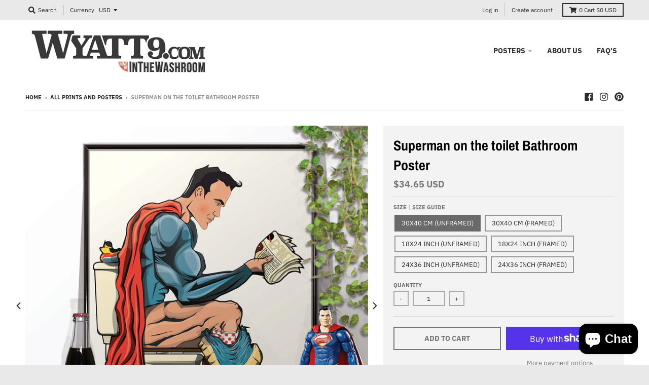

--- FILE ---
content_type: text/html; charset=utf-8
request_url: https://wyatt9.com/en-us/collections/all-prints/products/superman-on-the-toilet-bathroom-poster-2
body_size: 31835
content:
<!doctype html>
<!--[if IE 8]><html class="no-js lt-ie9" lang="en"> <![endif]-->
<!--[if IE 9 ]><html class="ie9 no-js"> <![endif]-->
<!--[if (gt IE 9)|!(IE)]><!--> <html class="no-js" lang="en"> <!--<![endif]-->
<head>
  <!-- Google Tag Manager -->
<script>(function(w,d,s,l,i){w[l]=w[l]||[];w[l].push({'gtm.start':
new Date().getTime(),event:'gtm.js'});var f=d.getElementsByTagName(s)[0],
j=d.createElement(s),dl=l!='dataLayer'?'&l='+l:'';j.async=true;j.src=
'https://www.googletagmanager.com/gtm.js?id='+i+dl;f.parentNode.insertBefore(j,f);
})(window,document,'script','dataLayer','GTM-KJX7BCK');</script>
<!-- End Google Tag Manager -->
  <meta name="google-site-verification" content="hXrD2NAuB3RTlUTD0WncAep75EnNw44hK_iEVMd8wY8" />
  <meta charset="utf-8">
  <meta http-equiv="X-UA-Compatible" content="IE=edge,chrome=1">
  <link rel="canonical" href="https://wyatt9.com/en-us/products/superman-on-the-toilet-bathroom-poster-2">
  <meta name="viewport" content="width=device-width,initial-scale=1">
  <meta name="theme-color" content="#767676">

  
  <link rel="shortcut icon" href="//wyatt9.com/cdn/shop/files/Favicon_32x32.png?v=1613520193" type="image/png" />
  

  <title>
    Superman on the toilet Bathroom Poster - wyatt9.com
  </title>

  
    <meta name="description" content="Poster of Superman on the toilet, funny wall art for your bathroom. The print comes framed or unframed and you can choose from three sizes: • 30x40cm • 18x24 inches • 24x36 inches.">
  

  <meta property="og:site_name" content="wyatt9.com">
<meta property="og:url" content="https://wyatt9.com/en-us/products/superman-on-the-toilet-bathroom-poster-2">
<meta property="og:title" content="Superman on the toilet Bathroom Poster">
<meta property="og:type" content="product">
<meta property="og:description" content="Poster of Superman on the toilet, funny wall art for your bathroom. The print comes framed or unframed and you can choose from three sizes: • 30x40cm • 18x24 inches • 24x36 inches."><meta property="product:availability" content="instock">
  <meta property="product:price:amount" content="26.00">
  <meta property="product:price:currency" content="GBP"><meta property="og:image" content="http://wyatt9.com/cdn/shop/products/Superman-loo_inthewashroom.com_v2_1200x1200.jpg?v=1641550401">
      <meta property="og:image:secure_url" content="https://wyatt9.com/cdn/shop/products/Superman-loo_inthewashroom.com_v2_1200x1200.jpg?v=1641550401">
      <meta property="og:image:width" content="1200">
      <meta property="og:image:height" content="1200"><meta property="og:image" content="http://wyatt9.com/cdn/shop/products/Superman-loo_inthewashroom.com_v1_1200x1200.jpg?v=1641550401">
      <meta property="og:image:secure_url" content="https://wyatt9.com/cdn/shop/products/Superman-loo_inthewashroom.com_v1_1200x1200.jpg?v=1641550401">
      <meta property="og:image:width" content="1200">
      <meta property="og:image:height" content="894"><meta property="og:image" content="http://wyatt9.com/cdn/shop/files/Superman-on-toilet_1200x1200.jpg?v=1696930060">
      <meta property="og:image:secure_url" content="https://wyatt9.com/cdn/shop/files/Superman-on-toilet_1200x1200.jpg?v=1696930060">
      <meta property="og:image:width" content="918">
      <meta property="og:image:height" content="1084">

<meta name="twitter:site" content="@">
<meta name="twitter:card" content="summary_large_image">
<meta name="twitter:title" content="Superman on the toilet Bathroom Poster">
<meta name="twitter:description" content="Poster of Superman on the toilet, funny wall art for your bathroom. The print comes framed or unframed and you can choose from three sizes: • 30x40cm • 18x24 inches • 24x36 inches.">


  <script>window.performance && window.performance.mark && window.performance.mark('shopify.content_for_header.start');</script><meta name="google-site-verification" content="fKeZd6spwOe9csPUXo3KlVyDW1jTAAy6GlZn0ins1eI">
<meta name="facebook-domain-verification" content="qkcajnokb3q2ndq9vybb6q6wqkce4q">
<meta id="shopify-digital-wallet" name="shopify-digital-wallet" content="/5447188578/digital_wallets/dialog">
<meta name="shopify-checkout-api-token" content="a4001e62c6e81d00b3b7630cddbfe145">
<meta id="in-context-paypal-metadata" data-shop-id="5447188578" data-venmo-supported="false" data-environment="production" data-locale="en_US" data-paypal-v4="true" data-currency="USD">
<link rel="alternate" hreflang="x-default" href="https://wyatt9.com/products/superman-on-the-toilet-bathroom-poster-2">
<link rel="alternate" hreflang="en-US" href="https://wyatt9.com/en-us/products/superman-on-the-toilet-bathroom-poster-2">
<link rel="alternate" type="application/json+oembed" href="https://wyatt9.com/en-us/products/superman-on-the-toilet-bathroom-poster-2.oembed">
<script async="async" src="/checkouts/internal/preloads.js?locale=en-US"></script>
<link rel="preconnect" href="https://shop.app" crossorigin="anonymous">
<script async="async" src="https://shop.app/checkouts/internal/preloads.js?locale=en-US&shop_id=5447188578" crossorigin="anonymous"></script>
<script id="apple-pay-shop-capabilities" type="application/json">{"shopId":5447188578,"countryCode":"GB","currencyCode":"USD","merchantCapabilities":["supports3DS"],"merchantId":"gid:\/\/shopify\/Shop\/5447188578","merchantName":"wyatt9.com","requiredBillingContactFields":["postalAddress","email"],"requiredShippingContactFields":["postalAddress","email"],"shippingType":"shipping","supportedNetworks":["visa","maestro","masterCard","amex","discover","elo"],"total":{"type":"pending","label":"wyatt9.com","amount":"1.00"},"shopifyPaymentsEnabled":true,"supportsSubscriptions":true}</script>
<script id="shopify-features" type="application/json">{"accessToken":"a4001e62c6e81d00b3b7630cddbfe145","betas":["rich-media-storefront-analytics"],"domain":"wyatt9.com","predictiveSearch":true,"shopId":5447188578,"locale":"en"}</script>
<script>var Shopify = Shopify || {};
Shopify.shop = "wyatt9-com.myshopify.com";
Shopify.locale = "en";
Shopify.currency = {"active":"USD","rate":"1.363893"};
Shopify.country = "US";
Shopify.theme = {"name":"District","id":38895714402,"schema_name":"District","schema_version":"3.0.5","theme_store_id":735,"role":"main"};
Shopify.theme.handle = "null";
Shopify.theme.style = {"id":null,"handle":null};
Shopify.cdnHost = "wyatt9.com/cdn";
Shopify.routes = Shopify.routes || {};
Shopify.routes.root = "/en-us/";</script>
<script type="module">!function(o){(o.Shopify=o.Shopify||{}).modules=!0}(window);</script>
<script>!function(o){function n(){var o=[];function n(){o.push(Array.prototype.slice.apply(arguments))}return n.q=o,n}var t=o.Shopify=o.Shopify||{};t.loadFeatures=n(),t.autoloadFeatures=n()}(window);</script>
<script>
  window.ShopifyPay = window.ShopifyPay || {};
  window.ShopifyPay.apiHost = "shop.app\/pay";
  window.ShopifyPay.redirectState = null;
</script>
<script id="shop-js-analytics" type="application/json">{"pageType":"product"}</script>
<script defer="defer" async type="module" src="//wyatt9.com/cdn/shopifycloud/shop-js/modules/v2/client.init-shop-cart-sync_dlpDe4U9.en.esm.js"></script>
<script defer="defer" async type="module" src="//wyatt9.com/cdn/shopifycloud/shop-js/modules/v2/chunk.common_FunKbpTJ.esm.js"></script>
<script type="module">
  await import("//wyatt9.com/cdn/shopifycloud/shop-js/modules/v2/client.init-shop-cart-sync_dlpDe4U9.en.esm.js");
await import("//wyatt9.com/cdn/shopifycloud/shop-js/modules/v2/chunk.common_FunKbpTJ.esm.js");

  window.Shopify.SignInWithShop?.initShopCartSync?.({"fedCMEnabled":true,"windoidEnabled":true});

</script>
<script>
  window.Shopify = window.Shopify || {};
  if (!window.Shopify.featureAssets) window.Shopify.featureAssets = {};
  window.Shopify.featureAssets['shop-js'] = {"shop-cart-sync":["modules/v2/client.shop-cart-sync_DIWHqfTk.en.esm.js","modules/v2/chunk.common_FunKbpTJ.esm.js"],"init-fed-cm":["modules/v2/client.init-fed-cm_CmNkGb1A.en.esm.js","modules/v2/chunk.common_FunKbpTJ.esm.js"],"shop-button":["modules/v2/client.shop-button_Dpfxl9vG.en.esm.js","modules/v2/chunk.common_FunKbpTJ.esm.js"],"shop-cash-offers":["modules/v2/client.shop-cash-offers_CtPYbIPM.en.esm.js","modules/v2/chunk.common_FunKbpTJ.esm.js","modules/v2/chunk.modal_n1zSoh3t.esm.js"],"init-windoid":["modules/v2/client.init-windoid_V_O5I0mt.en.esm.js","modules/v2/chunk.common_FunKbpTJ.esm.js"],"shop-toast-manager":["modules/v2/client.shop-toast-manager_p8J9W8kY.en.esm.js","modules/v2/chunk.common_FunKbpTJ.esm.js"],"init-shop-email-lookup-coordinator":["modules/v2/client.init-shop-email-lookup-coordinator_DUdFDmvK.en.esm.js","modules/v2/chunk.common_FunKbpTJ.esm.js"],"init-shop-cart-sync":["modules/v2/client.init-shop-cart-sync_dlpDe4U9.en.esm.js","modules/v2/chunk.common_FunKbpTJ.esm.js"],"pay-button":["modules/v2/client.pay-button_x_P2fRzB.en.esm.js","modules/v2/chunk.common_FunKbpTJ.esm.js"],"shop-login-button":["modules/v2/client.shop-login-button_C3-NmE42.en.esm.js","modules/v2/chunk.common_FunKbpTJ.esm.js","modules/v2/chunk.modal_n1zSoh3t.esm.js"],"avatar":["modules/v2/client.avatar_BTnouDA3.en.esm.js"],"init-shop-for-new-customer-accounts":["modules/v2/client.init-shop-for-new-customer-accounts_aeWumpsw.en.esm.js","modules/v2/client.shop-login-button_C3-NmE42.en.esm.js","modules/v2/chunk.common_FunKbpTJ.esm.js","modules/v2/chunk.modal_n1zSoh3t.esm.js"],"init-customer-accounts-sign-up":["modules/v2/client.init-customer-accounts-sign-up_CRLhpYdY.en.esm.js","modules/v2/client.shop-login-button_C3-NmE42.en.esm.js","modules/v2/chunk.common_FunKbpTJ.esm.js","modules/v2/chunk.modal_n1zSoh3t.esm.js"],"checkout-modal":["modules/v2/client.checkout-modal_EOl6FxyC.en.esm.js","modules/v2/chunk.common_FunKbpTJ.esm.js","modules/v2/chunk.modal_n1zSoh3t.esm.js"],"init-customer-accounts":["modules/v2/client.init-customer-accounts_BkuyBVsz.en.esm.js","modules/v2/client.shop-login-button_C3-NmE42.en.esm.js","modules/v2/chunk.common_FunKbpTJ.esm.js","modules/v2/chunk.modal_n1zSoh3t.esm.js"],"shop-follow-button":["modules/v2/client.shop-follow-button_DDNA7Aw9.en.esm.js","modules/v2/chunk.common_FunKbpTJ.esm.js","modules/v2/chunk.modal_n1zSoh3t.esm.js"],"lead-capture":["modules/v2/client.lead-capture_LZVhB0lN.en.esm.js","modules/v2/chunk.common_FunKbpTJ.esm.js","modules/v2/chunk.modal_n1zSoh3t.esm.js"],"shop-login":["modules/v2/client.shop-login_D4d_T_FR.en.esm.js","modules/v2/chunk.common_FunKbpTJ.esm.js","modules/v2/chunk.modal_n1zSoh3t.esm.js"],"payment-terms":["modules/v2/client.payment-terms_g-geHK5T.en.esm.js","modules/v2/chunk.common_FunKbpTJ.esm.js","modules/v2/chunk.modal_n1zSoh3t.esm.js"]};
</script>
<script>(function() {
  var isLoaded = false;
  function asyncLoad() {
    if (isLoaded) return;
    isLoaded = true;
    var urls = ["https:\/\/s3.us-west-2.amazonaws.com\/gdpr-privacy-policy-assets\/s_3f0b_5447188578_1559687885.min.js?shop=wyatt9-com.myshopify.com","\/\/cdn.shopify.com\/proxy\/2d8f18b329fb56f17f3a5105bcbc1515645efe630d398e325d9f208195a2e931\/static.cdn.printful.com\/static\/js\/external\/shopify-product-customizer.js?v=0.28\u0026shop=wyatt9-com.myshopify.com\u0026sp-cache-control=cHVibGljLCBtYXgtYWdlPTkwMA","https:\/\/ecommplugins-scripts.trustpilot.com\/v2.1\/js\/header.min.js?settings=eyJrZXkiOiJPRXgyeHlmczEyUEVESlBiIiwicyI6InNrdSJ9\u0026shop=wyatt9-com.myshopify.com","https:\/\/ecommplugins-trustboxsettings.trustpilot.com\/wyatt9-com.myshopify.com.js?settings=1695397768269\u0026shop=wyatt9-com.myshopify.com","https:\/\/widget.trustpilot.com\/bootstrap\/v5\/tp.widget.sync.bootstrap.min.js?shop=wyatt9-com.myshopify.com","https:\/\/ecommerce-editor-connector.live.gelato.tech\/ecommerce-editor\/v1\/shopify.esm.js?c=735a0f87-e293-4a40-96c9-f6a5b49ca171\u0026s=4c4ca5f8-e5e0-4917-82e7-6b8ea664e138\u0026shop=wyatt9-com.myshopify.com","\/\/cdn.shopify.com\/proxy\/2622b9b6e57fa4ee23d55c5507eab0b63e7bd0e1db22d9816a2bf9b3378d3a9a\/api.goaffpro.com\/loader.js?shop=wyatt9-com.myshopify.com\u0026sp-cache-control=cHVibGljLCBtYXgtYWdlPTkwMA"];
    for (var i = 0; i < urls.length; i++) {
      var s = document.createElement('script');
      s.type = 'text/javascript';
      s.async = true;
      s.src = urls[i];
      var x = document.getElementsByTagName('script')[0];
      x.parentNode.insertBefore(s, x);
    }
  };
  if(window.attachEvent) {
    window.attachEvent('onload', asyncLoad);
  } else {
    window.addEventListener('load', asyncLoad, false);
  }
})();</script>
<script id="__st">var __st={"a":5447188578,"offset":0,"reqid":"66cf2d4c-ef69-4c60-b2e6-4fabbe5d2a31-1765442100","pageurl":"wyatt9.com\/en-us\/collections\/all-prints\/products\/superman-on-the-toilet-bathroom-poster-2","u":"7a595b149e86","p":"product","rtyp":"product","rid":7071146475717};</script>
<script>window.ShopifyPaypalV4VisibilityTracking = true;</script>
<script id="captcha-bootstrap">!function(){'use strict';const t='contact',e='account',n='new_comment',o=[[t,t],['blogs',n],['comments',n],[t,'customer']],c=[[e,'customer_login'],[e,'guest_login'],[e,'recover_customer_password'],[e,'create_customer']],r=t=>t.map((([t,e])=>`form[action*='/${t}']:not([data-nocaptcha='true']) input[name='form_type'][value='${e}']`)).join(','),a=t=>()=>t?[...document.querySelectorAll(t)].map((t=>t.form)):[];function s(){const t=[...o],e=r(t);return a(e)}const i='password',u='form_key',d=['recaptcha-v3-token','g-recaptcha-response','h-captcha-response',i],f=()=>{try{return window.sessionStorage}catch{return}},m='__shopify_v',_=t=>t.elements[u];function p(t,e,n=!1){try{const o=window.sessionStorage,c=JSON.parse(o.getItem(e)),{data:r}=function(t){const{data:e,action:n}=t;return t[m]||n?{data:e,action:n}:{data:t,action:n}}(c);for(const[e,n]of Object.entries(r))t.elements[e]&&(t.elements[e].value=n);n&&o.removeItem(e)}catch(o){console.error('form repopulation failed',{error:o})}}const l='form_type',E='cptcha';function T(t){t.dataset[E]=!0}const w=window,h=w.document,L='Shopify',v='ce_forms',y='captcha';let A=!1;((t,e)=>{const n=(g='f06e6c50-85a8-45c8-87d0-21a2b65856fe',I='https://cdn.shopify.com/shopifycloud/storefront-forms-hcaptcha/ce_storefront_forms_captcha_hcaptcha.v1.5.2.iife.js',D={infoText:'Protected by hCaptcha',privacyText:'Privacy',termsText:'Terms'},(t,e,n)=>{const o=w[L][v],c=o.bindForm;if(c)return c(t,g,e,D).then(n);var r;o.q.push([[t,g,e,D],n]),r=I,A||(h.body.append(Object.assign(h.createElement('script'),{id:'captcha-provider',async:!0,src:r})),A=!0)});var g,I,D;w[L]=w[L]||{},w[L][v]=w[L][v]||{},w[L][v].q=[],w[L][y]=w[L][y]||{},w[L][y].protect=function(t,e){n(t,void 0,e),T(t)},Object.freeze(w[L][y]),function(t,e,n,w,h,L){const[v,y,A,g]=function(t,e,n){const i=e?o:[],u=t?c:[],d=[...i,...u],f=r(d),m=r(i),_=r(d.filter((([t,e])=>n.includes(e))));return[a(f),a(m),a(_),s()]}(w,h,L),I=t=>{const e=t.target;return e instanceof HTMLFormElement?e:e&&e.form},D=t=>v().includes(t);t.addEventListener('submit',(t=>{const e=I(t);if(!e)return;const n=D(e)&&!e.dataset.hcaptchaBound&&!e.dataset.recaptchaBound,o=_(e),c=g().includes(e)&&(!o||!o.value);(n||c)&&t.preventDefault(),c&&!n&&(function(t){try{if(!f())return;!function(t){const e=f();if(!e)return;const n=_(t);if(!n)return;const o=n.value;o&&e.removeItem(o)}(t);const e=Array.from(Array(32),(()=>Math.random().toString(36)[2])).join('');!function(t,e){_(t)||t.append(Object.assign(document.createElement('input'),{type:'hidden',name:u})),t.elements[u].value=e}(t,e),function(t,e){const n=f();if(!n)return;const o=[...t.querySelectorAll(`input[type='${i}']`)].map((({name:t})=>t)),c=[...d,...o],r={};for(const[a,s]of new FormData(t).entries())c.includes(a)||(r[a]=s);n.setItem(e,JSON.stringify({[m]:1,action:t.action,data:r}))}(t,e)}catch(e){console.error('failed to persist form',e)}}(e),e.submit())}));const S=(t,e)=>{t&&!t.dataset[E]&&(n(t,e.some((e=>e===t))),T(t))};for(const o of['focusin','change'])t.addEventListener(o,(t=>{const e=I(t);D(e)&&S(e,y())}));const B=e.get('form_key'),M=e.get(l),P=B&&M;t.addEventListener('DOMContentLoaded',(()=>{const t=y();if(P)for(const e of t)e.elements[l].value===M&&p(e,B);[...new Set([...A(),...v().filter((t=>'true'===t.dataset.shopifyCaptcha))])].forEach((e=>S(e,t)))}))}(h,new URLSearchParams(w.location.search),n,t,e,['guest_login'])})(!0,!0)}();</script>
<script integrity="sha256-52AcMU7V7pcBOXWImdc/TAGTFKeNjmkeM1Pvks/DTgc=" data-source-attribution="shopify.loadfeatures" defer="defer" src="//wyatt9.com/cdn/shopifycloud/storefront/assets/storefront/load_feature-81c60534.js" crossorigin="anonymous"></script>
<script crossorigin="anonymous" defer="defer" src="//wyatt9.com/cdn/shopifycloud/storefront/assets/shopify_pay/storefront-65b4c6d7.js?v=20250812"></script>
<script data-source-attribution="shopify.dynamic_checkout.dynamic.init">var Shopify=Shopify||{};Shopify.PaymentButton=Shopify.PaymentButton||{isStorefrontPortableWallets:!0,init:function(){window.Shopify.PaymentButton.init=function(){};var t=document.createElement("script");t.src="https://wyatt9.com/cdn/shopifycloud/portable-wallets/latest/portable-wallets.en.js",t.type="module",document.head.appendChild(t)}};
</script>
<script data-source-attribution="shopify.dynamic_checkout.buyer_consent">
  function portableWalletsHideBuyerConsent(e){var t=document.getElementById("shopify-buyer-consent"),n=document.getElementById("shopify-subscription-policy-button");t&&n&&(t.classList.add("hidden"),t.setAttribute("aria-hidden","true"),n.removeEventListener("click",e))}function portableWalletsShowBuyerConsent(e){var t=document.getElementById("shopify-buyer-consent"),n=document.getElementById("shopify-subscription-policy-button");t&&n&&(t.classList.remove("hidden"),t.removeAttribute("aria-hidden"),n.addEventListener("click",e))}window.Shopify?.PaymentButton&&(window.Shopify.PaymentButton.hideBuyerConsent=portableWalletsHideBuyerConsent,window.Shopify.PaymentButton.showBuyerConsent=portableWalletsShowBuyerConsent);
</script>
<script>
  function portableWalletsCleanup(e){e&&e.src&&console.error("Failed to load portable wallets script "+e.src);var t=document.querySelectorAll("shopify-accelerated-checkout .shopify-payment-button__skeleton, shopify-accelerated-checkout-cart .wallet-cart-button__skeleton"),e=document.getElementById("shopify-buyer-consent");for(let e=0;e<t.length;e++)t[e].remove();e&&e.remove()}function portableWalletsNotLoadedAsModule(e){e instanceof ErrorEvent&&"string"==typeof e.message&&e.message.includes("import.meta")&&"string"==typeof e.filename&&e.filename.includes("portable-wallets")&&(window.removeEventListener("error",portableWalletsNotLoadedAsModule),window.Shopify.PaymentButton.failedToLoad=e,"loading"===document.readyState?document.addEventListener("DOMContentLoaded",window.Shopify.PaymentButton.init):window.Shopify.PaymentButton.init())}window.addEventListener("error",portableWalletsNotLoadedAsModule);
</script>

<script type="module" src="https://wyatt9.com/cdn/shopifycloud/portable-wallets/latest/portable-wallets.en.js" onError="portableWalletsCleanup(this)" crossorigin="anonymous"></script>
<script nomodule>
  document.addEventListener("DOMContentLoaded", portableWalletsCleanup);
</script>

<link id="shopify-accelerated-checkout-styles" rel="stylesheet" media="screen" href="https://wyatt9.com/cdn/shopifycloud/portable-wallets/latest/accelerated-checkout-backwards-compat.css" crossorigin="anonymous">
<style id="shopify-accelerated-checkout-cart">
        #shopify-buyer-consent {
  margin-top: 1em;
  display: inline-block;
  width: 100%;
}

#shopify-buyer-consent.hidden {
  display: none;
}

#shopify-subscription-policy-button {
  background: none;
  border: none;
  padding: 0;
  text-decoration: underline;
  font-size: inherit;
  cursor: pointer;
}

#shopify-subscription-policy-button::before {
  box-shadow: none;
}

      </style>

<script>window.performance && window.performance.mark && window.performance.mark('shopify.content_for_header.end');</script>
  <link href="//wyatt9.com/cdn/shop/t/2/assets/theme.scss.css?v=178494897937540928501759252211" rel="stylesheet" type="text/css" media="all" />

  

  <script>
    window.StyleHatch = window.StyleHatch || {};
    StyleHatch.Strings = {
      instagramAddToken: "Add your Instagram access token.",
      instagramInvalidToken: "The Instagram access token is invalid. Check to make sure you added the complete token.",
      instagramRateLimitToken: "Your store is currently over Instagram\u0026#39;s rate limit. Contact Style Hatch support for details.",
      addToCart: "Add to Cart",
      soldOut: "Sold Out",
      addressError: "Error looking up that address",
      addressNoResults: "No results for that address",
      addressQueryLimit: "You have exceeded the Google API usage limit. Consider upgrading to a \u003ca href=\"https:\/\/developers.google.com\/maps\/premium\/usage-limits\"\u003ePremium Plan\u003c\/a\u003e.",
      authError: "There was a problem authenticating your Google Maps account."
    }
    StyleHatch.currencyFormat = "${{amount}}";
    StyleHatch.ajaxCartEnable = true;
    // Post defer
    window.addEventListener('DOMContentLoaded', function() {
      (function( $ ) {
      

      
      
      })(jq223);
    });
    document.documentElement.className = document.documentElement.className.replace('no-js', 'js');
  </script>

  <script type="text/javascript">
    window.lazySizesConfig = window.lazySizesConfig || {};
    window.lazySizesConfig.expand = 1200;
    window.lazySizesConfig.loadMode = 3;
    window.lazySizesConfig.ricTimeout = 50;
  </script>
  <!--[if (gt IE 9)|!(IE)]><!--><script src="//wyatt9.com/cdn/shop/t/2/assets/lazysizes.min.js?v=177495582470527266951538219341" async="async"></script><!--<![endif]-->
  <!--[if lte IE 9]><script src="//wyatt9.com/cdn/shop/t/2/assets/lazysizes.min.js?v=177495582470527266951538219341"></script><![endif]-->
  <!--[if (gt IE 9)|!(IE)]><!--><script src="//wyatt9.com/cdn/shop/t/2/assets/vendor.js?v=74541516742920575901538219342" defer="defer"></script><!--<![endif]-->
  <!--[if lte IE 9]><script src="//wyatt9.com/cdn/shop/t/2/assets/vendor.js?v=74541516742920575901538219342"></script><![endif]-->
  
    <script>
StyleHatch.currencyConverter = true;
StyleHatch.shopCurrency = 'GBP';
StyleHatch.defaultCurrency = 'USD';
// Formatting
StyleHatch.currencyConverterFormat = 'money_with_currency_format';
StyleHatch.moneyWithCurrencyFormat = "${{amount}} USD";
StyleHatch.moneyFormat = "${{amount}}";
</script>
<!--[if (gt IE 9)|!(IE)]><!--><script src="//cdn.shopify.com/s/javascripts/currencies.js" defer="defer"></script><!--<![endif]-->
<!--[if lte IE 9]><script src="//cdn.shopify.com/s/javascripts/currencies.js"></script><![endif]-->
<!--[if (gt IE 9)|!(IE)]><!--><script src="//wyatt9.com/cdn/shop/t/2/assets/jquery.currencies.min.js?v=152637954936623000011538219340" defer="defer"></script><!--<![endif]-->
<!--[if lte IE 9]><script src="//wyatt9.com/cdn/shop/t/2/assets/jquery.currencies.min.js?v=152637954936623000011538219340"></script><![endif]-->

  
  <!--[if (gt IE 9)|!(IE)]><!--><script src="//wyatt9.com/cdn/shop/t/2/assets/theme.min.js?v=90895174277055942771538219341" defer="defer"></script><!--<![endif]-->
  <!--[if lte IE 9]><script src="//wyatt9.com/cdn/shop/t/2/assets/theme.min.js?v=90895174277055942771538219341"></script><![endif]-->

<script src="https://cdn.shopify.com/extensions/7bc9bb47-adfa-4267-963e-cadee5096caf/inbox-1252/assets/inbox-chat-loader.js" type="text/javascript" defer="defer"></script>
<link href="https://monorail-edge.shopifysvc.com" rel="dns-prefetch">
<script>(function(){if ("sendBeacon" in navigator && "performance" in window) {try {var session_token_from_headers = performance.getEntriesByType('navigation')[0].serverTiming.find(x => x.name == '_s').description;} catch {var session_token_from_headers = undefined;}var session_cookie_matches = document.cookie.match(/_shopify_s=([^;]*)/);var session_token_from_cookie = session_cookie_matches && session_cookie_matches.length === 2 ? session_cookie_matches[1] : "";var session_token = session_token_from_headers || session_token_from_cookie || "";function handle_abandonment_event(e) {var entries = performance.getEntries().filter(function(entry) {return /monorail-edge.shopifysvc.com/.test(entry.name);});if (!window.abandonment_tracked && entries.length === 0) {window.abandonment_tracked = true;var currentMs = Date.now();var navigation_start = performance.timing.navigationStart;var payload = {shop_id: 5447188578,url: window.location.href,navigation_start,duration: currentMs - navigation_start,session_token,page_type: "product"};window.navigator.sendBeacon("https://monorail-edge.shopifysvc.com/v1/produce", JSON.stringify({schema_id: "online_store_buyer_site_abandonment/1.1",payload: payload,metadata: {event_created_at_ms: currentMs,event_sent_at_ms: currentMs}}));}}window.addEventListener('pagehide', handle_abandonment_event);}}());</script>
<script id="web-pixels-manager-setup">(function e(e,d,r,n,o){if(void 0===o&&(o={}),!Boolean(null===(a=null===(i=window.Shopify)||void 0===i?void 0:i.analytics)||void 0===a?void 0:a.replayQueue)){var i,a;window.Shopify=window.Shopify||{};var t=window.Shopify;t.analytics=t.analytics||{};var s=t.analytics;s.replayQueue=[],s.publish=function(e,d,r){return s.replayQueue.push([e,d,r]),!0};try{self.performance.mark("wpm:start")}catch(e){}var l=function(){var e={modern:/Edge?\/(1{2}[4-9]|1[2-9]\d|[2-9]\d{2}|\d{4,})\.\d+(\.\d+|)|Firefox\/(1{2}[4-9]|1[2-9]\d|[2-9]\d{2}|\d{4,})\.\d+(\.\d+|)|Chrom(ium|e)\/(9{2}|\d{3,})\.\d+(\.\d+|)|(Maci|X1{2}).+ Version\/(15\.\d+|(1[6-9]|[2-9]\d|\d{3,})\.\d+)([,.]\d+|)( \(\w+\)|)( Mobile\/\w+|) Safari\/|Chrome.+OPR\/(9{2}|\d{3,})\.\d+\.\d+|(CPU[ +]OS|iPhone[ +]OS|CPU[ +]iPhone|CPU IPhone OS|CPU iPad OS)[ +]+(15[._]\d+|(1[6-9]|[2-9]\d|\d{3,})[._]\d+)([._]\d+|)|Android:?[ /-](13[3-9]|1[4-9]\d|[2-9]\d{2}|\d{4,})(\.\d+|)(\.\d+|)|Android.+Firefox\/(13[5-9]|1[4-9]\d|[2-9]\d{2}|\d{4,})\.\d+(\.\d+|)|Android.+Chrom(ium|e)\/(13[3-9]|1[4-9]\d|[2-9]\d{2}|\d{4,})\.\d+(\.\d+|)|SamsungBrowser\/([2-9]\d|\d{3,})\.\d+/,legacy:/Edge?\/(1[6-9]|[2-9]\d|\d{3,})\.\d+(\.\d+|)|Firefox\/(5[4-9]|[6-9]\d|\d{3,})\.\d+(\.\d+|)|Chrom(ium|e)\/(5[1-9]|[6-9]\d|\d{3,})\.\d+(\.\d+|)([\d.]+$|.*Safari\/(?![\d.]+ Edge\/[\d.]+$))|(Maci|X1{2}).+ Version\/(10\.\d+|(1[1-9]|[2-9]\d|\d{3,})\.\d+)([,.]\d+|)( \(\w+\)|)( Mobile\/\w+|) Safari\/|Chrome.+OPR\/(3[89]|[4-9]\d|\d{3,})\.\d+\.\d+|(CPU[ +]OS|iPhone[ +]OS|CPU[ +]iPhone|CPU IPhone OS|CPU iPad OS)[ +]+(10[._]\d+|(1[1-9]|[2-9]\d|\d{3,})[._]\d+)([._]\d+|)|Android:?[ /-](13[3-9]|1[4-9]\d|[2-9]\d{2}|\d{4,})(\.\d+|)(\.\d+|)|Mobile Safari.+OPR\/([89]\d|\d{3,})\.\d+\.\d+|Android.+Firefox\/(13[5-9]|1[4-9]\d|[2-9]\d{2}|\d{4,})\.\d+(\.\d+|)|Android.+Chrom(ium|e)\/(13[3-9]|1[4-9]\d|[2-9]\d{2}|\d{4,})\.\d+(\.\d+|)|Android.+(UC? ?Browser|UCWEB|U3)[ /]?(15\.([5-9]|\d{2,})|(1[6-9]|[2-9]\d|\d{3,})\.\d+)\.\d+|SamsungBrowser\/(5\.\d+|([6-9]|\d{2,})\.\d+)|Android.+MQ{2}Browser\/(14(\.(9|\d{2,})|)|(1[5-9]|[2-9]\d|\d{3,})(\.\d+|))(\.\d+|)|K[Aa][Ii]OS\/(3\.\d+|([4-9]|\d{2,})\.\d+)(\.\d+|)/},d=e.modern,r=e.legacy,n=navigator.userAgent;return n.match(d)?"modern":n.match(r)?"legacy":"unknown"}(),u="modern"===l?"modern":"legacy",c=(null!=n?n:{modern:"",legacy:""})[u],f=function(e){return[e.baseUrl,"/wpm","/b",e.hashVersion,"modern"===e.buildTarget?"m":"l",".js"].join("")}({baseUrl:d,hashVersion:r,buildTarget:u}),m=function(e){var d=e.version,r=e.bundleTarget,n=e.surface,o=e.pageUrl,i=e.monorailEndpoint;return{emit:function(e){var a=e.status,t=e.errorMsg,s=(new Date).getTime(),l=JSON.stringify({metadata:{event_sent_at_ms:s},events:[{schema_id:"web_pixels_manager_load/3.1",payload:{version:d,bundle_target:r,page_url:o,status:a,surface:n,error_msg:t},metadata:{event_created_at_ms:s}}]});if(!i)return console&&console.warn&&console.warn("[Web Pixels Manager] No Monorail endpoint provided, skipping logging."),!1;try{return self.navigator.sendBeacon.bind(self.navigator)(i,l)}catch(e){}var u=new XMLHttpRequest;try{return u.open("POST",i,!0),u.setRequestHeader("Content-Type","text/plain"),u.send(l),!0}catch(e){return console&&console.warn&&console.warn("[Web Pixels Manager] Got an unhandled error while logging to Monorail."),!1}}}}({version:r,bundleTarget:l,surface:e.surface,pageUrl:self.location.href,monorailEndpoint:e.monorailEndpoint});try{o.browserTarget=l,function(e){var d=e.src,r=e.async,n=void 0===r||r,o=e.onload,i=e.onerror,a=e.sri,t=e.scriptDataAttributes,s=void 0===t?{}:t,l=document.createElement("script"),u=document.querySelector("head"),c=document.querySelector("body");if(l.async=n,l.src=d,a&&(l.integrity=a,l.crossOrigin="anonymous"),s)for(var f in s)if(Object.prototype.hasOwnProperty.call(s,f))try{l.dataset[f]=s[f]}catch(e){}if(o&&l.addEventListener("load",o),i&&l.addEventListener("error",i),u)u.appendChild(l);else{if(!c)throw new Error("Did not find a head or body element to append the script");c.appendChild(l)}}({src:f,async:!0,onload:function(){if(!function(){var e,d;return Boolean(null===(d=null===(e=window.Shopify)||void 0===e?void 0:e.analytics)||void 0===d?void 0:d.initialized)}()){var d=window.webPixelsManager.init(e)||void 0;if(d){var r=window.Shopify.analytics;r.replayQueue.forEach((function(e){var r=e[0],n=e[1],o=e[2];d.publishCustomEvent(r,n,o)})),r.replayQueue=[],r.publish=d.publishCustomEvent,r.visitor=d.visitor,r.initialized=!0}}},onerror:function(){return m.emit({status:"failed",errorMsg:"".concat(f," has failed to load")})},sri:function(e){var d=/^sha384-[A-Za-z0-9+/=]+$/;return"string"==typeof e&&d.test(e)}(c)?c:"",scriptDataAttributes:o}),m.emit({status:"loading"})}catch(e){m.emit({status:"failed",errorMsg:(null==e?void 0:e.message)||"Unknown error"})}}})({shopId: 5447188578,storefrontBaseUrl: "https://wyatt9.com",extensionsBaseUrl: "https://extensions.shopifycdn.com/cdn/shopifycloud/web-pixels-manager",monorailEndpoint: "https://monorail-edge.shopifysvc.com/unstable/produce_batch",surface: "storefront-renderer",enabledBetaFlags: ["2dca8a86"],webPixelsConfigList: [{"id":"1699676357","configuration":"{\"shop\":\"wyatt9-com.myshopify.com\",\"cookie_duration\":\"604800\",\"first_touch_or_last\":\"last_touch\",\"goaffpro_identifiers\":\"gfp_ref,ref,aff,wpam_id,click_id\",\"ignore_ad_clicks\":\"false\"}","eventPayloadVersion":"v1","runtimeContext":"STRICT","scriptVersion":"a74598cb423e21a6befc33d5db5fba42","type":"APP","apiClientId":2744533,"privacyPurposes":["ANALYTICS","MARKETING"],"dataSharingAdjustments":{"protectedCustomerApprovalScopes":["read_customer_address","read_customer_email","read_customer_name","read_customer_personal_data","read_customer_phone"]}},{"id":"625377477","configuration":"{\"config\":\"{\\\"pixel_id\\\":\\\"GT-TX58GT2\\\",\\\"target_country\\\":\\\"GB\\\",\\\"gtag_events\\\":[{\\\"type\\\":\\\"purchase\\\",\\\"action_label\\\":\\\"MC-8C0ZD1K4QH\\\"},{\\\"type\\\":\\\"page_view\\\",\\\"action_label\\\":\\\"MC-8C0ZD1K4QH\\\"},{\\\"type\\\":\\\"view_item\\\",\\\"action_label\\\":\\\"MC-8C0ZD1K4QH\\\"}],\\\"enable_monitoring_mode\\\":false}\"}","eventPayloadVersion":"v1","runtimeContext":"OPEN","scriptVersion":"b2a88bafab3e21179ed38636efcd8a93","type":"APP","apiClientId":1780363,"privacyPurposes":[],"dataSharingAdjustments":{"protectedCustomerApprovalScopes":["read_customer_address","read_customer_email","read_customer_name","read_customer_personal_data","read_customer_phone"]}},{"id":"185139397","configuration":"{\"pixel_id\":\"510007516189818\",\"pixel_type\":\"facebook_pixel\",\"metaapp_system_user_token\":\"-\"}","eventPayloadVersion":"v1","runtimeContext":"OPEN","scriptVersion":"ca16bc87fe92b6042fbaa3acc2fbdaa6","type":"APP","apiClientId":2329312,"privacyPurposes":["ANALYTICS","MARKETING","SALE_OF_DATA"],"dataSharingAdjustments":{"protectedCustomerApprovalScopes":["read_customer_address","read_customer_email","read_customer_name","read_customer_personal_data","read_customer_phone"]}},{"id":"82870469","configuration":"{\"tagID\":\"2613657486172\"}","eventPayloadVersion":"v1","runtimeContext":"STRICT","scriptVersion":"18031546ee651571ed29edbe71a3550b","type":"APP","apiClientId":3009811,"privacyPurposes":["ANALYTICS","MARKETING","SALE_OF_DATA"],"dataSharingAdjustments":{"protectedCustomerApprovalScopes":["read_customer_address","read_customer_email","read_customer_name","read_customer_personal_data","read_customer_phone"]}},{"id":"62357701","eventPayloadVersion":"v1","runtimeContext":"LAX","scriptVersion":"1","type":"CUSTOM","privacyPurposes":["MARKETING"],"name":"Meta pixel (migrated)"},{"id":"95879365","eventPayloadVersion":"v1","runtimeContext":"LAX","scriptVersion":"1","type":"CUSTOM","privacyPurposes":["ANALYTICS"],"name":"Google Analytics tag (migrated)"},{"id":"shopify-app-pixel","configuration":"{}","eventPayloadVersion":"v1","runtimeContext":"STRICT","scriptVersion":"0450","apiClientId":"shopify-pixel","type":"APP","privacyPurposes":["ANALYTICS","MARKETING"]},{"id":"shopify-custom-pixel","eventPayloadVersion":"v1","runtimeContext":"LAX","scriptVersion":"0450","apiClientId":"shopify-pixel","type":"CUSTOM","privacyPurposes":["ANALYTICS","MARKETING"]}],isMerchantRequest: false,initData: {"shop":{"name":"wyatt9.com","paymentSettings":{"currencyCode":"GBP"},"myshopifyDomain":"wyatt9-com.myshopify.com","countryCode":"GB","storefrontUrl":"https:\/\/wyatt9.com\/en-us"},"customer":null,"cart":null,"checkout":null,"productVariants":[{"price":{"amount":26.0,"currencyCode":"USD"},"product":{"title":"Superman on the toilet Bathroom Poster","vendor":"Gelato","id":"7071146475717","untranslatedTitle":"Superman on the toilet Bathroom Poster","url":"\/en-us\/products\/superman-on-the-toilet-bathroom-poster-2","type":"Print"},"id":"41059535093957","image":{"src":"\/\/wyatt9.com\/cdn\/shop\/products\/Superman-loo_inthewashroom.com_v2.jpg?v=1641550401"},"sku":"8ab75281-2eae-4718-8538-dc5aceb898e4","title":"30x40 cm (unframed)","untranslatedTitle":"30x40 cm (unframed)"},{"price":{"amount":77.0,"currencyCode":"USD"},"product":{"title":"Superman on the toilet Bathroom Poster","vendor":"Gelato","id":"7071146475717","untranslatedTitle":"Superman on the toilet Bathroom Poster","url":"\/en-us\/products\/superman-on-the-toilet-bathroom-poster-2","type":"Print"},"id":"41059535126725","image":{"src":"\/\/wyatt9.com\/cdn\/shop\/products\/Superman-loo_inthewashroom.com_v2.jpg?v=1641550401"},"sku":"f8f9e035-ffaf-4b80-9f24-fdc28dc7959e","title":"30x40 cm (framed)","untranslatedTitle":"30x40 cm (framed)"},{"price":{"amount":40.0,"currencyCode":"USD"},"product":{"title":"Superman on the toilet Bathroom Poster","vendor":"Gelato","id":"7071146475717","untranslatedTitle":"Superman on the toilet Bathroom Poster","url":"\/en-us\/products\/superman-on-the-toilet-bathroom-poster-2","type":"Print"},"id":"41059535159493","image":{"src":"\/\/wyatt9.com\/cdn\/shop\/products\/Superman-loo_inthewashroom.com_v2.jpg?v=1641550401"},"sku":"dfe2fcd5-f26b-4b06-9d9c-a03aceea3c9e","title":"18x24 inch (unframed)","untranslatedTitle":"18x24 inch (unframed)"},{"price":{"amount":103.0,"currencyCode":"USD"},"product":{"title":"Superman on the toilet Bathroom Poster","vendor":"Gelato","id":"7071146475717","untranslatedTitle":"Superman on the toilet Bathroom Poster","url":"\/en-us\/products\/superman-on-the-toilet-bathroom-poster-2","type":"Print"},"id":"41059535192261","image":{"src":"\/\/wyatt9.com\/cdn\/shop\/products\/Superman-loo_inthewashroom.com_v2.jpg?v=1641550401"},"sku":"86fa9611-f349-4083-8b0f-9095fe545e25","title":"18x24 inch (framed)","untranslatedTitle":"18x24 inch (framed)"},{"price":{"amount":67.0,"currencyCode":"USD"},"product":{"title":"Superman on the toilet Bathroom Poster","vendor":"Gelato","id":"7071146475717","untranslatedTitle":"Superman on the toilet Bathroom Poster","url":"\/en-us\/products\/superman-on-the-toilet-bathroom-poster-2","type":"Print"},"id":"41059535225029","image":{"src":"\/\/wyatt9.com\/cdn\/shop\/products\/Superman-loo_inthewashroom.com_v2.jpg?v=1641550401"},"sku":"cc44f128-797c-4aa6-9fd4-5bc0a220f23d","title":"24x36 inch (unframed)","untranslatedTitle":"24x36 inch (unframed)"},{"price":{"amount":164.0,"currencyCode":"USD"},"product":{"title":"Superman on the toilet Bathroom Poster","vendor":"Gelato","id":"7071146475717","untranslatedTitle":"Superman on the toilet Bathroom Poster","url":"\/en-us\/products\/superman-on-the-toilet-bathroom-poster-2","type":"Print"},"id":"41059535257797","image":{"src":"\/\/wyatt9.com\/cdn\/shop\/products\/Superman-loo_inthewashroom.com_v2.jpg?v=1641550401"},"sku":"b8a33e33-483c-4fa1-9ea8-8b33c6a8c36f","title":"24x36 inch (framed)","untranslatedTitle":"24x36 inch (framed)"}],"purchasingCompany":null},},"https://wyatt9.com/cdn","ae1676cfwd2530674p4253c800m34e853cb",{"modern":"","legacy":""},{"shopId":"5447188578","storefrontBaseUrl":"https:\/\/wyatt9.com","extensionBaseUrl":"https:\/\/extensions.shopifycdn.com\/cdn\/shopifycloud\/web-pixels-manager","surface":"storefront-renderer","enabledBetaFlags":"[\"2dca8a86\"]","isMerchantRequest":"false","hashVersion":"ae1676cfwd2530674p4253c800m34e853cb","publish":"custom","events":"[[\"page_viewed\",{}],[\"product_viewed\",{\"productVariant\":{\"price\":{\"amount\":26.0,\"currencyCode\":\"USD\"},\"product\":{\"title\":\"Superman on the toilet Bathroom Poster\",\"vendor\":\"Gelato\",\"id\":\"7071146475717\",\"untranslatedTitle\":\"Superman on the toilet Bathroom Poster\",\"url\":\"\/en-us\/products\/superman-on-the-toilet-bathroom-poster-2\",\"type\":\"Print\"},\"id\":\"41059535093957\",\"image\":{\"src\":\"\/\/wyatt9.com\/cdn\/shop\/products\/Superman-loo_inthewashroom.com_v2.jpg?v=1641550401\"},\"sku\":\"8ab75281-2eae-4718-8538-dc5aceb898e4\",\"title\":\"30x40 cm (unframed)\",\"untranslatedTitle\":\"30x40 cm (unframed)\"}}]]"});</script><script>
  window.ShopifyAnalytics = window.ShopifyAnalytics || {};
  window.ShopifyAnalytics.meta = window.ShopifyAnalytics.meta || {};
  window.ShopifyAnalytics.meta.currency = 'USD';
  var meta = {"product":{"id":7071146475717,"gid":"gid:\/\/shopify\/Product\/7071146475717","vendor":"Gelato","type":"Print","variants":[{"id":41059535093957,"price":2600,"name":"Superman on the toilet Bathroom Poster - 30x40 cm (unframed)","public_title":"30x40 cm (unframed)","sku":"8ab75281-2eae-4718-8538-dc5aceb898e4"},{"id":41059535126725,"price":7700,"name":"Superman on the toilet Bathroom Poster - 30x40 cm (framed)","public_title":"30x40 cm (framed)","sku":"f8f9e035-ffaf-4b80-9f24-fdc28dc7959e"},{"id":41059535159493,"price":4000,"name":"Superman on the toilet Bathroom Poster - 18x24 inch (unframed)","public_title":"18x24 inch (unframed)","sku":"dfe2fcd5-f26b-4b06-9d9c-a03aceea3c9e"},{"id":41059535192261,"price":10300,"name":"Superman on the toilet Bathroom Poster - 18x24 inch (framed)","public_title":"18x24 inch (framed)","sku":"86fa9611-f349-4083-8b0f-9095fe545e25"},{"id":41059535225029,"price":6700,"name":"Superman on the toilet Bathroom Poster - 24x36 inch (unframed)","public_title":"24x36 inch (unframed)","sku":"cc44f128-797c-4aa6-9fd4-5bc0a220f23d"},{"id":41059535257797,"price":16400,"name":"Superman on the toilet Bathroom Poster - 24x36 inch (framed)","public_title":"24x36 inch (framed)","sku":"b8a33e33-483c-4fa1-9ea8-8b33c6a8c36f"}],"remote":false},"page":{"pageType":"product","resourceType":"product","resourceId":7071146475717}};
  for (var attr in meta) {
    window.ShopifyAnalytics.meta[attr] = meta[attr];
  }
</script>
<script class="analytics">
  (function () {
    var customDocumentWrite = function(content) {
      var jquery = null;

      if (window.jQuery) {
        jquery = window.jQuery;
      } else if (window.Checkout && window.Checkout.$) {
        jquery = window.Checkout.$;
      }

      if (jquery) {
        jquery('body').append(content);
      }
    };

    var hasLoggedConversion = function(token) {
      if (token) {
        return document.cookie.indexOf('loggedConversion=' + token) !== -1;
      }
      return false;
    }

    var setCookieIfConversion = function(token) {
      if (token) {
        var twoMonthsFromNow = new Date(Date.now());
        twoMonthsFromNow.setMonth(twoMonthsFromNow.getMonth() + 2);

        document.cookie = 'loggedConversion=' + token + '; expires=' + twoMonthsFromNow;
      }
    }

    var trekkie = window.ShopifyAnalytics.lib = window.trekkie = window.trekkie || [];
    if (trekkie.integrations) {
      return;
    }
    trekkie.methods = [
      'identify',
      'page',
      'ready',
      'track',
      'trackForm',
      'trackLink'
    ];
    trekkie.factory = function(method) {
      return function() {
        var args = Array.prototype.slice.call(arguments);
        args.unshift(method);
        trekkie.push(args);
        return trekkie;
      };
    };
    for (var i = 0; i < trekkie.methods.length; i++) {
      var key = trekkie.methods[i];
      trekkie[key] = trekkie.factory(key);
    }
    trekkie.load = function(config) {
      trekkie.config = config || {};
      trekkie.config.initialDocumentCookie = document.cookie;
      var first = document.getElementsByTagName('script')[0];
      var script = document.createElement('script');
      script.type = 'text/javascript';
      script.onerror = function(e) {
        var scriptFallback = document.createElement('script');
        scriptFallback.type = 'text/javascript';
        scriptFallback.onerror = function(error) {
                var Monorail = {
      produce: function produce(monorailDomain, schemaId, payload) {
        var currentMs = new Date().getTime();
        var event = {
          schema_id: schemaId,
          payload: payload,
          metadata: {
            event_created_at_ms: currentMs,
            event_sent_at_ms: currentMs
          }
        };
        return Monorail.sendRequest("https://" + monorailDomain + "/v1/produce", JSON.stringify(event));
      },
      sendRequest: function sendRequest(endpointUrl, payload) {
        // Try the sendBeacon API
        if (window && window.navigator && typeof window.navigator.sendBeacon === 'function' && typeof window.Blob === 'function' && !Monorail.isIos12()) {
          var blobData = new window.Blob([payload], {
            type: 'text/plain'
          });

          if (window.navigator.sendBeacon(endpointUrl, blobData)) {
            return true;
          } // sendBeacon was not successful

        } // XHR beacon

        var xhr = new XMLHttpRequest();

        try {
          xhr.open('POST', endpointUrl);
          xhr.setRequestHeader('Content-Type', 'text/plain');
          xhr.send(payload);
        } catch (e) {
          console.log(e);
        }

        return false;
      },
      isIos12: function isIos12() {
        return window.navigator.userAgent.lastIndexOf('iPhone; CPU iPhone OS 12_') !== -1 || window.navigator.userAgent.lastIndexOf('iPad; CPU OS 12_') !== -1;
      }
    };
    Monorail.produce('monorail-edge.shopifysvc.com',
      'trekkie_storefront_load_errors/1.1',
      {shop_id: 5447188578,
      theme_id: 38895714402,
      app_name: "storefront",
      context_url: window.location.href,
      source_url: "//wyatt9.com/cdn/s/trekkie.storefront.94e7babdf2ec3663c2b14be7d5a3b25b9303ebb0.min.js"});

        };
        scriptFallback.async = true;
        scriptFallback.src = '//wyatt9.com/cdn/s/trekkie.storefront.94e7babdf2ec3663c2b14be7d5a3b25b9303ebb0.min.js';
        first.parentNode.insertBefore(scriptFallback, first);
      };
      script.async = true;
      script.src = '//wyatt9.com/cdn/s/trekkie.storefront.94e7babdf2ec3663c2b14be7d5a3b25b9303ebb0.min.js';
      first.parentNode.insertBefore(script, first);
    };
    trekkie.load(
      {"Trekkie":{"appName":"storefront","development":false,"defaultAttributes":{"shopId":5447188578,"isMerchantRequest":null,"themeId":38895714402,"themeCityHash":"992396302462670683","contentLanguage":"en","currency":"USD","eventMetadataId":"c9f009e3-e114-4e70-a123-06273f22d0d9"},"isServerSideCookieWritingEnabled":true,"monorailRegion":"shop_domain","enabledBetaFlags":["f0df213a"]},"Session Attribution":{},"S2S":{"facebookCapiEnabled":true,"source":"trekkie-storefront-renderer","apiClientId":580111}}
    );

    var loaded = false;
    trekkie.ready(function() {
      if (loaded) return;
      loaded = true;

      window.ShopifyAnalytics.lib = window.trekkie;

      var originalDocumentWrite = document.write;
      document.write = customDocumentWrite;
      try { window.ShopifyAnalytics.merchantGoogleAnalytics.call(this); } catch(error) {};
      document.write = originalDocumentWrite;

      window.ShopifyAnalytics.lib.page(null,{"pageType":"product","resourceType":"product","resourceId":7071146475717,"shopifyEmitted":true});

      var match = window.location.pathname.match(/checkouts\/(.+)\/(thank_you|post_purchase)/)
      var token = match? match[1]: undefined;
      if (!hasLoggedConversion(token)) {
        setCookieIfConversion(token);
        window.ShopifyAnalytics.lib.track("Viewed Product",{"currency":"USD","variantId":41059535093957,"productId":7071146475717,"productGid":"gid:\/\/shopify\/Product\/7071146475717","name":"Superman on the toilet Bathroom Poster - 30x40 cm (unframed)","price":"26.00","sku":"8ab75281-2eae-4718-8538-dc5aceb898e4","brand":"Gelato","variant":"30x40 cm (unframed)","category":"Print","nonInteraction":true,"remote":false},undefined,undefined,{"shopifyEmitted":true});
      window.ShopifyAnalytics.lib.track("monorail:\/\/trekkie_storefront_viewed_product\/1.1",{"currency":"USD","variantId":41059535093957,"productId":7071146475717,"productGid":"gid:\/\/shopify\/Product\/7071146475717","name":"Superman on the toilet Bathroom Poster - 30x40 cm (unframed)","price":"26.00","sku":"8ab75281-2eae-4718-8538-dc5aceb898e4","brand":"Gelato","variant":"30x40 cm (unframed)","category":"Print","nonInteraction":true,"remote":false,"referer":"https:\/\/wyatt9.com\/en-us\/collections\/all-prints\/products\/superman-on-the-toilet-bathroom-poster-2"});
      }
    });


        var eventsListenerScript = document.createElement('script');
        eventsListenerScript.async = true;
        eventsListenerScript.src = "//wyatt9.com/cdn/shopifycloud/storefront/assets/shop_events_listener-3da45d37.js";
        document.getElementsByTagName('head')[0].appendChild(eventsListenerScript);

})();</script>
  <script>
  if (!window.ga || (window.ga && typeof window.ga !== 'function')) {
    window.ga = function ga() {
      (window.ga.q = window.ga.q || []).push(arguments);
      if (window.Shopify && window.Shopify.analytics && typeof window.Shopify.analytics.publish === 'function') {
        window.Shopify.analytics.publish("ga_stub_called", {}, {sendTo: "google_osp_migration"});
      }
      console.error("Shopify's Google Analytics stub called with:", Array.from(arguments), "\nSee https://help.shopify.com/manual/promoting-marketing/pixels/pixel-migration#google for more information.");
    };
    if (window.Shopify && window.Shopify.analytics && typeof window.Shopify.analytics.publish === 'function') {
      window.Shopify.analytics.publish("ga_stub_initialized", {}, {sendTo: "google_osp_migration"});
    }
  }
</script>
<script
  defer
  src="https://wyatt9.com/cdn/shopifycloud/perf-kit/shopify-perf-kit-2.1.2.min.js"
  data-application="storefront-renderer"
  data-shop-id="5447188578"
  data-render-region="gcp-us-central1"
  data-page-type="product"
  data-theme-instance-id="38895714402"
  data-theme-name="District"
  data-theme-version="3.0.5"
  data-monorail-region="shop_domain"
  data-resource-timing-sampling-rate="10"
  data-shs="true"
  data-shs-beacon="true"
  data-shs-export-with-fetch="true"
  data-shs-logs-sample-rate="1"
></script>
</head>

<body id="superman-on-the-toilet-bathroom-poster-wyatt9-com" class="template-product" data-template-directory="" data-template="product" >
<!-- Google Tag Manager (noscript) -->
<noscript><iframe src="https://www.googletagmanager.com/ns.html?id=GTM-KJX7BCK"
height="0" width="0" style="display:none;visibility:hidden"></iframe></noscript>
<!-- End Google Tag Manager (noscript) -->
  <div id="page">
    <div id="shopify-section-promos" class="shopify-section promos"><div data-section-id="promos" data-section-type="promos-section" data-scroll-lock="false">
  
    
    


    
    

    
    

  
</div>


</div>
    <header class="util">
  <div class="wrapper">

    <div class="search-wrapper">
      <!-- /snippets/search-bar.liquid -->


<form action="/search" method="get" class="input-group search-bar" role="search">
  <div class="icon-wrapper">
    <span class="icon-fallback-text">
      <span class="icon icon-search" aria-hidden="true"><svg aria-hidden="true" focusable="false" role="presentation" class="icon icon-ui-search" viewBox="0 0 512 512"><path d="M505 442.7L405.3 343c-4.5-4.5-10.6-7-17-7H372c27.6-35.3 44-79.7 44-128C416 93.1 322.9 0 208 0S0 93.1 0 208s93.1 208 208 208c48.3 0 92.7-16.4 128-44v16.3c0 6.4 2.5 12.5 7 17l99.7 99.7c9.4 9.4 24.6 9.4 33.9 0l28.3-28.3c9.4-9.4 9.4-24.6.1-34zM208 336c-70.7 0-128-57.2-128-128 0-70.7 57.2-128 128-128 70.7 0 128 57.2 128 128 0 70.7-57.2 128-128 128z"/></svg></span>
      <span class="fallback-text">Search</span>
    </span>
  </div>
  <div class="input-wrapper">
    <input type="search" name="q" value="" placeholder="Search our store" class="input-group-field" aria-label="Search our store">
  </div>
  <div class="button-wrapper">
    <span class="input-group-btn">
      <button type="button" class="btn icon-fallback-text">
        <span class="icon icon-close" aria-hidden="true"><svg aria-hidden="true" focusable="false" role="presentation" class="icon icon-ui-close" viewBox="0 0 352 512"><path d="M242.72 256l100.07-100.07c12.28-12.28 12.28-32.19 0-44.48l-22.24-22.24c-12.28-12.28-32.19-12.28-44.48 0L176 189.28 75.93 89.21c-12.28-12.28-32.19-12.28-44.48 0L9.21 111.45c-12.28 12.28-12.28 32.19 0 44.48L109.28 256 9.21 356.07c-12.28 12.28-12.28 32.19 0 44.48l22.24 22.24c12.28 12.28 32.2 12.28 44.48 0L176 322.72l100.07 100.07c12.28 12.28 32.2 12.28 44.48 0l22.24-22.24c12.28-12.28 12.28-32.19 0-44.48L242.72 256z"/></svg></span>
        <span class="fallback-text">Close menu</span>
      </button>
    </span>
  </div>
</form>
    </div>

    <div class="left-wrapper">
      <ul class="text-links">
        <li class="mobile-menu">
          <a href="#menu" class="toggle-menu menu-link">
            <span class="icon-text">
              <span class="icon icon-menu" aria-hidden="true"><svg aria-hidden="true" focusable="false" role="presentation" class="icon icon-ui-menu" viewBox="0 0 448 512"><path d="M16 132h416c8.837 0 16-7.163 16-16V76c0-8.837-7.163-16-16-16H16C7.163 60 0 67.163 0 76v40c0 8.837 7.163 16 16 16zm0 160h416c8.837 0 16-7.163 16-16v-40c0-8.837-7.163-16-16-16H16c-8.837 0-16 7.163-16 16v40c0 8.837 7.163 16 16 16zm0 160h416c8.837 0 16-7.163 16-16v-40c0-8.837-7.163-16-16-16H16c-8.837 0-16 7.163-16 16v40c0 8.837 7.163 16 16 16z"/></svg></span>
              <span class="text" data-close-text="Close menu">Menu</span>
            </span>
          </a>
        </li>
        <li>
          <a href="#" class="search">
            <span class="icon-text">
              <span class="icon icon-search" aria-hidden="true"><svg aria-hidden="true" focusable="false" role="presentation" class="icon icon-ui-search" viewBox="0 0 512 512"><path d="M505 442.7L405.3 343c-4.5-4.5-10.6-7-17-7H372c27.6-35.3 44-79.7 44-128C416 93.1 322.9 0 208 0S0 93.1 0 208s93.1 208 208 208c48.3 0 92.7-16.4 128-44v16.3c0 6.4 2.5 12.5 7 17l99.7 99.7c9.4 9.4 24.6 9.4 33.9 0l28.3-28.3c9.4-9.4 9.4-24.6.1-34zM208 336c-70.7 0-128-57.2-128-128 0-70.7 57.2-128 128-128 70.7 0 128 57.2 128 128 0 70.7-57.2 128-128 128z"/></svg></span>
              <span class="text">Search</span>
            </span>
          </a>
        </li>
      </ul>
      
      
        <div class="currency-picker-contain">
  <label>Currency</label>
  <select class="currency-picker" name="currencies">
  
  
  <option value="GBP" selected="selected">GBP</option>
  
    
    <option value="USD">USD</option>
    
  
    
    <option value="CAD">CAD</option>
    
  
    
  
    
    <option value="EUR">EUR</option>
    
  
    
    <option value="JPY">JPY</option>
    
  
  </select>
</div>

      
    </div>

    <div class="right-wrapper">
      
      
        <!-- /snippets/accounts-nav.liquid -->
<ul class="text-links">
  
    <li>
      <a href="https://wyatt9.com/customer_authentication/redirect?locale=en&amp;region_country=US" id="customer_login_link">Log in</a>
    </li>
    <li>
      <a href="https://shopify.com/5447188578/account?locale=en" id="customer_register_link">Create account</a>
    </li>
  
</ul>
      
      
      <a href="/cart" id="CartButton">
        <span class="icon-fallback-text"><span class="icon icon-cart" aria-hidden="true"><svg aria-hidden="true" focusable="false" role="presentation" class="icon icon-ui-cart" viewBox="0 0 576 512"><path d="M528.12 301.319l47.273-208C578.806 78.301 567.391 64 551.99 64H159.208l-9.166-44.81C147.758 8.021 137.93 0 126.529 0H24C10.745 0 0 10.745 0 24v16c0 13.255 10.745 24 24 24h69.883l70.248 343.435C147.325 417.1 136 435.222 136 456c0 30.928 25.072 56 56 56s56-25.072 56-56c0-15.674-6.447-29.835-16.824-40h209.647C430.447 426.165 424 440.326 424 456c0 30.928 25.072 56 56 56s56-25.072 56-56c0-22.172-12.888-41.332-31.579-50.405l5.517-24.276c3.413-15.018-8.002-29.319-23.403-29.319H218.117l-6.545-32h293.145c11.206 0 20.92-7.754 23.403-18.681z"/></svg></span>
        </span>
        <span id="CartCount">0</span>
        Cart
        <span id="CartCost" class="money"></span>

      </a>
      
        <!-- /snippets/cart-preview.liquid -->
<div class="cart-preview">
  <div class="cart-preview-title">
    Added to Cart
  </div>
  <div class="product-container">
    <div class="box product">
      <figure>
        <a href="#" class="product-image"></a>
        <figcaption>
          <a href="#" class="product-title"></a>
          <ul class="product-variant options"></ul>
          <span class="product-price price money"></span>
        </figcaption>
      </figure>
    </div>
  </div>
  <div class="cart-preview-total">
    
    <div class="count plural">You have <span class="item-count"></span> items in your cart</div>
    <div class="count singular">You have <span class="item-count">1</span> item in your cart</div>
    <div class="label">Total</div>
    <div class="total-price total"><span class="money"></span></div>
  </div>
  <div class="cart-preview-buttons">
    <a href="/cart" class="button solid">Check Out</a>
    <a href="#continue" class="button outline continue-shopping">Continue Shopping</a>
  </div>
</div>
      
    </div>
  </div>
</header>

    <div id="shopify-section-header" class="shopify-section header"><div data-section-id="header" data-section-type="header-section">
  <div class="site-header-wrapper">
    <header class="site-header minimal " data-scroll-lock="util" role="banner">

      <div class="wrapper">
        <div class="logo-nav-contain layout-horizontal">
          
          <div class="logo-contain">
            
              <div class="site-logo has-image" itemscope itemtype="http://schema.org/Organization">
            
              
                <a href="/" itemprop="url" class="logo-image">
                  
                  
                  
                  <img src="//wyatt9.com/cdn/shop/files/wyatt9.com_and-inthe-washroom.com_v2_360x.jpg?v=1617290899"
                    srcset="//wyatt9.com/cdn/shop/files/wyatt9.com_and-inthe-washroom.com_v2_360x.jpg?v=1617290899 1x
                            ,//wyatt9.com/cdn/shop/files/wyatt9.com_and-inthe-washroom.com_v2_360x@2x.jpg?v=1617290899 2x"
                    alt="wyatt9.com">
                </a>
              
            
              </div>
            
          </div>

          <nav class="nav-bar" role="navigation">
            <ul class="site-nav" role="menubar">
  
  
    <li class="has-dropdown " role="presentation">
      <a href="https://wyatt9.com/collections/all-prints" aria-haspopup="true" aria-expanded="false" role="menuitem">Posters</a>
      
        <ul class="dropdown" aria-hidden="true" role="menu">
          
          
            <li class="active " role="presentation">
              <a href="/en-us/collections/all-prints" role="menuitem"  tabindex="-1">All Posters</a>
              
            </li>
          
            <li class="" role="presentation">
              <a href="https://wyatt9.com/search?q=Best+Seller" role="menuitem"  tabindex="-1">Best Sellers</a>
              
            </li>
          
            <li class="" role="presentation">
              <a href="https://wyatt9.com/search?q=Recently+added" role="menuitem"  tabindex="-1">Recently Added</a>
              
            </li>
          
            <li class="" role="presentation">
              <a href="https://wyatt9.com/search?q=Animals" role="menuitem"  tabindex="-1">Animal Posters</a>
              
            </li>
          
            <li class="" role="presentation">
              <a href="/en-us/collections/toilet-art" role="menuitem"  tabindex="-1">Bathroom Posters</a>
              
            </li>
          
            <li class="" role="presentation">
              <a href="/en-us/collections/superheroes" role="menuitem"  tabindex="-1">Superheroes Posters</a>
              
            </li>
          
        </ul>
      
    </li>
  
    <li class="" role="presentation">
      <a href="https://wyatt9.com/pages/about-us"  role="menuitem">About Us</a>
      
    </li>
  
    <li class="" role="presentation">
      <a href="/en-us/pages/faqs"  role="menuitem">FAQ&#39;s</a>
      
    </li>
  
</ul>

          </nav>
        </div>

      </div>
    </header>
  </div>
</div>

<nav id="menu" class="panel" role="navigation">
  <div class="search">
    <!-- /snippets/search-bar.liquid -->


<form action="/search" method="get" class="input-group search-bar" role="search">
  <div class="icon-wrapper">
    <span class="icon-fallback-text">
      <span class="icon icon-search" aria-hidden="true"><svg aria-hidden="true" focusable="false" role="presentation" class="icon icon-ui-search" viewBox="0 0 512 512"><path d="M505 442.7L405.3 343c-4.5-4.5-10.6-7-17-7H372c27.6-35.3 44-79.7 44-128C416 93.1 322.9 0 208 0S0 93.1 0 208s93.1 208 208 208c48.3 0 92.7-16.4 128-44v16.3c0 6.4 2.5 12.5 7 17l99.7 99.7c9.4 9.4 24.6 9.4 33.9 0l28.3-28.3c9.4-9.4 9.4-24.6.1-34zM208 336c-70.7 0-128-57.2-128-128 0-70.7 57.2-128 128-128 70.7 0 128 57.2 128 128 0 70.7-57.2 128-128 128z"/></svg></span>
      <span class="fallback-text">Search</span>
    </span>
  </div>
  <div class="input-wrapper">
    <input type="search" name="q" value="" placeholder="Search our store" class="input-group-field" aria-label="Search our store">
  </div>
  <div class="button-wrapper">
    <span class="input-group-btn">
      <button type="button" class="btn icon-fallback-text">
        <span class="icon icon-close" aria-hidden="true"><svg aria-hidden="true" focusable="false" role="presentation" class="icon icon-ui-close" viewBox="0 0 352 512"><path d="M242.72 256l100.07-100.07c12.28-12.28 12.28-32.19 0-44.48l-22.24-22.24c-12.28-12.28-32.19-12.28-44.48 0L176 189.28 75.93 89.21c-12.28-12.28-32.19-12.28-44.48 0L9.21 111.45c-12.28 12.28-12.28 32.19 0 44.48L109.28 256 9.21 356.07c-12.28 12.28-12.28 32.19 0 44.48l22.24 22.24c12.28 12.28 32.2 12.28 44.48 0L176 322.72l100.07 100.07c12.28 12.28 32.2 12.28 44.48 0l22.24-22.24c12.28-12.28 12.28-32.19 0-44.48L242.72 256z"/></svg></span>
        <span class="fallback-text">Close menu</span>
      </button>
    </span>
  </div>
</form>
  </div>

  <ul class="site-nav" role="menubar">
  
  
    <li class="has-dropdown " role="presentation">
      <a href="https://wyatt9.com/collections/all-prints" aria-haspopup="true" aria-expanded="false" role="menuitem">Posters</a>
      
        <ul class="dropdown" aria-hidden="true" role="menu">
          
          
            <li class="active " role="presentation">
              <a href="/en-us/collections/all-prints" role="menuitem"  tabindex="-1">All Posters</a>
              
            </li>
          
            <li class="" role="presentation">
              <a href="https://wyatt9.com/search?q=Best+Seller" role="menuitem"  tabindex="-1">Best Sellers</a>
              
            </li>
          
            <li class="" role="presentation">
              <a href="https://wyatt9.com/search?q=Recently+added" role="menuitem"  tabindex="-1">Recently Added</a>
              
            </li>
          
            <li class="" role="presentation">
              <a href="https://wyatt9.com/search?q=Animals" role="menuitem"  tabindex="-1">Animal Posters</a>
              
            </li>
          
            <li class="" role="presentation">
              <a href="/en-us/collections/toilet-art" role="menuitem"  tabindex="-1">Bathroom Posters</a>
              
            </li>
          
            <li class="" role="presentation">
              <a href="/en-us/collections/superheroes" role="menuitem"  tabindex="-1">Superheroes Posters</a>
              
            </li>
          
        </ul>
      
    </li>
  
    <li class="" role="presentation">
      <a href="https://wyatt9.com/pages/about-us"  role="menuitem">About Us</a>
      
    </li>
  
    <li class="" role="presentation">
      <a href="/en-us/pages/faqs"  role="menuitem">FAQ&#39;s</a>
      
    </li>
  
</ul>


  <div class="account">
    
      <!-- /snippets/accounts-nav.liquid -->
<ul class="text-links">
  
    <li>
      <a href="https://wyatt9.com/customer_authentication/redirect?locale=en&amp;region_country=US" id="customer_login_link">Log in</a>
    </li>
    <li>
      <a href="https://shopify.com/5447188578/account?locale=en" id="customer_register_link">Create account</a>
    </li>
  
</ul>
    
  </div>
</nav>

<style>
  
  .site-logo.has-image {
    max-width: 360px;
  }
  //
</style>


</div>

    <main class="main-content main-content--breadcrumb-desktop" role="main">
      

<div id="shopify-section-product-template" class="shopify-section"><div class="product-template" id="ProductSection-product-template" data-section-id="product-template" data-ProductSection data-section-type="product-template" data-enable-history-state="true" data-enable-swatch="true">
  <section class="single-product" itemscope itemtype="http://schema.org/Product">
    <meta itemprop="name" content="Superman on the toilet Bathroom Poster - ">
    <meta itemprop="url" content="https://wyatt9.com/en-us/products/superman-on-the-toilet-bathroom-poster-2">
    <meta itemprop="image" content="//wyatt9.com/cdn/shop/products/Superman-loo_inthewashroom.com_v2_1024x1024.jpg?v=1641550401">
    
    
    <div class="wrapper">

      <header class="content-util">
      <!-- /snippets/breadcrumb.liquid -->


<nav class="breadcrumb" role="navigation" aria-label="breadcrumbs">
  <a href="/" title="Back to the frontpage">Home</a>

  

    
      <span aria-hidden="true">&rsaquo;</span>
      
        
        <a href="/collections/all-prints" title="">All Prints and Posters</a>
      
    
    <span aria-hidden="true">&rsaquo;</span>
    <span>Superman on the toilet Bathroom Poster</span>

  
</nav>


      <ul class="social-icons"><li>
        <a href="https://www.facebook.com/Wyatt9com-593158897364567/" title="Facebook - wyatt9.com">
          <svg aria-hidden="true" focusable="false" role="presentation" class="icon icon-social-facebook" viewBox="0 0 448 512"><path d="M448 56.7v398.5c0 13.7-11.1 24.7-24.7 24.7H309.1V306.5h58.2l8.7-67.6h-67v-43.2c0-19.6 5.4-32.9 33.5-32.9h35.8v-60.5c-6.2-.8-27.4-2.7-52.2-2.7-51.6 0-87 31.5-87 89.4v49.9h-58.4v67.6h58.4V480H24.7C11.1 480 0 468.9 0 455.3V56.7C0 43.1 11.1 32 24.7 32h398.5c13.7 0 24.8 11.1 24.8 24.7z"/></svg>
        </a>
      </li><li>
        <a href="https://www.instagram.com/washroomposters/" title="Instagram - wyatt9.com">
          <svg aria-hidden="true" focusable="false" role="presentation" class="icon icon-social-instagram" viewBox="0 0 448 512"><path d="M224.1 141c-63.6 0-114.9 51.3-114.9 114.9s51.3 114.9 114.9 114.9S339 319.5 339 255.9 287.7 141 224.1 141zm0 189.6c-41.1 0-74.7-33.5-74.7-74.7s33.5-74.7 74.7-74.7 74.7 33.5 74.7 74.7-33.6 74.7-74.7 74.7zm146.4-194.3c0 14.9-12 26.8-26.8 26.8-14.9 0-26.8-12-26.8-26.8s12-26.8 26.8-26.8 26.8 12 26.8 26.8zm76.1 27.2c-1.7-35.9-9.9-67.7-36.2-93.9-26.2-26.2-58-34.4-93.9-36.2-37-2.1-147.9-2.1-184.9 0-35.8 1.7-67.6 9.9-93.9 36.1s-34.4 58-36.2 93.9c-2.1 37-2.1 147.9 0 184.9 1.7 35.9 9.9 67.7 36.2 93.9s58 34.4 93.9 36.2c37 2.1 147.9 2.1 184.9 0 35.9-1.7 67.7-9.9 93.9-36.2 26.2-26.2 34.4-58 36.2-93.9 2.1-37 2.1-147.8 0-184.8zM398.8 388c-7.8 19.6-22.9 34.7-42.6 42.6-29.5 11.7-99.5 9-132.1 9s-102.7 2.6-132.1-9c-19.6-7.8-34.7-22.9-42.6-42.6-11.7-29.5-9-99.5-9-132.1s-2.6-102.7 9-132.1c7.8-19.6 22.9-34.7 42.6-42.6 29.5-11.7 99.5-9 132.1-9s102.7-2.6 132.1 9c19.6 7.8 34.7 22.9 42.6 42.6 11.7 29.5 9 99.5 9 132.1s2.7 102.7-9 132.1z"/></svg>
        </a>
      </li><li>
        <a href="https://www.pinterest.co.uk/InTheWashroom/_created/" title="Pinterest - wyatt9.com">
          <svg aria-hidden="true" focusable="false" role="presentation" class="icon icon-social-pinterest" viewBox="0 0 496 512"><path d="M496 256c0 137-111 248-248 248-25.6 0-50.2-3.9-73.4-11.1 10.1-16.5 25.2-43.5 30.8-65 3-11.6 15.4-59 15.4-59 8.1 15.4 31.7 28.5 56.8 28.5 74.8 0 128.7-68.8 128.7-154.3 0-81.9-66.9-143.2-152.9-143.2-107 0-163.9 71.8-163.9 150.1 0 36.4 19.4 81.7 50.3 96.1 4.7 2.2 7.2 1.2 8.3-3.3.8-3.4 5-20.3 6.9-28.1.6-2.5.3-4.7-1.7-7.1-10.1-12.5-18.3-35.3-18.3-56.6 0-54.7 41.4-107.6 112-107.6 60.9 0 103.6 41.5 103.6 100.9 0 67.1-33.9 113.6-78 113.6-24.3 0-42.6-20.1-36.7-44.8 7-29.5 20.5-61.3 20.5-82.6 0-19-10.2-34.9-31.4-34.9-24.9 0-44.9 25.7-44.9 60.2 0 22 7.4 36.8 7.4 36.8s-24.5 103.8-29 123.2c-5 21.4-3 51.6-.9 71.2C65.4 450.9 0 361.1 0 256 0 119 111 8 248 8s248 111 248 248z"/></svg>
        </a>
      </li></ul>
      </header>

      <header class="product-header">
        <div class="product-jump-container">
          
          
        </div>

      </header>

      <div class="grid">
        <div class="product-images thumbnails-placement-below">
          <div class="images-container">
            <div class="featured " id="ProductPhoto-product-template" data-ProductPhoto>
  <div class="product-image--slider" id="ProductImageSlider-product-template" 
    data-zoom="true" 
    data-lightbox="true"
    data-show-arrows="true"
    data-slider-enabled="true" 
    data-flickity-options='{
      "adaptiveHeight": true,
      "imagesLoaded": true,
      "lazyLoad": true,
      "wrapAround": true,
      "fullscreen": true,
      
      "pageDots": true,
      
      "prevNextButtons": true,
      "selectedAttraction": 0.15,
      "friction": 0.8
    }'
    data-ProductImageSlider><div class="product-image--cell" data-image-id="30820857905349" data-initial-image>
        <div id="ProductImageCellContainer-30820857905349">
          <a href="//wyatt9.com/cdn/shop/products/Superman-loo_inthewashroom.com_v2_2000x.jpg?v=1641550401" id="CardImageContainer-30820857905349" class="card__image-container" target="_blank"><img id="ProductImage-product-template-30820857905349" class="lazyload"src="//wyatt9.com/cdn/shop/products/Superman-loo_inthewashroom.com_v2_394x.jpg?v=1641550401"data-id="30820857905349"
              data-section-id="product-template"
              data-src="//wyatt9.com/cdn/shop/products/Superman-loo_inthewashroom.com_v2_{width}x.jpg?v=1641550401"
              data-widths="[85,100,200,295,394,590,720,800,1200,2000]"
              data-aspectratio="1.0"
              data-sizes="auto"
              data-position="0"
              data-max-width="2000"
              alt="Superman on the toilet Bathroom Poster">
            <noscript>
              <img src="//wyatt9.com/cdn/shop/products/Superman-loo_inthewashroom.com_v2_590x.jpg?v=1641550401" alt="Superman on the toilet Bathroom Poster">
            </noscript>
            
            
            
            <style>
              .product-image--slider:not(.is-fullscreen) #ProductImageCellContainer-30820857905349 {
                width: 100%;
                max-width: 2000px;
              }
              .product-image--slider:not(.is-fullscreen) #CardImageContainer-30820857905349 {
                position: relative;
                height: 0;
                padding-bottom: 100%;
              }
              .product-image--slider:not(.is-fullscreen) #CardImageContainer-30820857905349 img {
                width: 100%;
                height: 100%;
                position: absolute;
                top: 0;
                left: 0;
              }
              .product-image--slider.is-fullscreen #CardImageContainer-30820857905349 img {
                height: 2000px;
                width: 2000px;
              }
            </style>
          </a>
        </div>
      </div><div class="product-image--cell" data-image-id="30820857774277" >
        <div id="ProductImageCellContainer-30820857774277">
          <a href="//wyatt9.com/cdn/shop/products/Superman-loo_inthewashroom.com_v1_2015x.jpg?v=1641550401" id="CardImageContainer-30820857774277" class="card__image-container" target="_blank"><img id="ProductImage-product-template-30820857774277" class="lazyload"src="[data-uri]"data-id="30820857774277"
              data-section-id="product-template"
              data-src="//wyatt9.com/cdn/shop/products/Superman-loo_inthewashroom.com_v1_{width}x.jpg?v=1641550401"
              data-widths="[85,100,200,295,394,590,720,800,1200,2015]"
              data-aspectratio="1.3424383744170554"
              data-sizes="auto"
              data-position="1"
              data-max-width="2015"
              alt="Superman on the toilet Bathroom Poster">
            <noscript>
              <img src="//wyatt9.com/cdn/shop/products/Superman-loo_inthewashroom.com_v1_590x.jpg?v=1641550401" alt="Superman on the toilet Bathroom Poster">
            </noscript>
            
            
            
            <style>
              .product-image--slider:not(.is-fullscreen) #ProductImageCellContainer-30820857774277 {
                width: 100%;
                max-width: 2015px;
              }
              .product-image--slider:not(.is-fullscreen) #CardImageContainer-30820857774277 {
                position: relative;
                height: 0;
                padding-bottom: 74%;
              }
              .product-image--slider:not(.is-fullscreen) #CardImageContainer-30820857774277 img {
                width: 100%;
                height: 100%;
                position: absolute;
                top: 0;
                left: 0;
              }
              .product-image--slider.is-fullscreen #CardImageContainer-30820857774277 img {
                height: 1501px;
                width: 2015px;
              }
            </style>
          </a>
        </div>
      </div><div class="product-image--cell" data-image-id="33357668516037" >
        <div id="ProductImageCellContainer-33357668516037">
          <a href="//wyatt9.com/cdn/shop/files/Superman-on-toilet_918x.jpg?v=1696930060" id="CardImageContainer-33357668516037" class="card__image-container" target="_blank"><img id="ProductImage-product-template-33357668516037" class="lazyload"src="[data-uri]"data-id="33357668516037"
              data-section-id="product-template"
              data-src="//wyatt9.com/cdn/shop/files/Superman-on-toilet_{width}x.jpg?v=1696930060"
              data-widths="[85,100,200,295,394,590,720,800,918]"
              data-aspectratio="0.8468634686346863"
              data-sizes="auto"
              data-position="2"
              data-max-width="918"
              alt="Superman on the toilet Bathroom Poster">
            <noscript>
              <img src="//wyatt9.com/cdn/shop/files/Superman-on-toilet_590x.jpg?v=1696930060" alt="Superman on the toilet Bathroom Poster">
            </noscript>
            
            
            
            <style>
              .product-image--slider:not(.is-fullscreen) #ProductImageCellContainer-33357668516037 {
                width: 100%;
                max-width: 918px;
              }
              .product-image--slider:not(.is-fullscreen) #CardImageContainer-33357668516037 {
                position: relative;
                height: 0;
                padding-bottom: 118%;
              }
              .product-image--slider:not(.is-fullscreen) #CardImageContainer-33357668516037 img {
                width: 100%;
                height: 100%;
                position: absolute;
                top: 0;
                left: 0;
              }
              .product-image--slider.is-fullscreen #CardImageContainer-33357668516037 img {
                height: 1084px;
                width: 918px;
              }
            </style>
          </a>
        </div>
      </div></div>
</div>
<div class="product-thumb--slider" id="ProductThumbsSlider-product-template"
  data-ProductThumbsSlider
  data-slider-placement="below"
  data-slider-enabled="true" 
  data-flickity-options='{
    "imagesLoaded": true,
    "lazyLoad": true,
    "pageDots": false,
    "groupCells": true,
    "asNavFor": "#ProductImageSlider-product-template" 
  }'><div class="product-thumb--cell" data-image-id="30820857905349" data-initial-image>
      <a href="//wyatt9.com/cdn/shop/products/Superman-loo_inthewashroom.com_v2_2000x.jpg?v=1641550401"><img class="lazyload"
            src="//wyatt9.com/cdn/shop/products/Superman-loo_inthewashroom.com_v2_100x.jpg?v=1641550401"
            data-id="30820857905349"
            data-section-id="product-template"
            data-default="//wyatt9.com/cdn/shop/products/Superman-loo_inthewashroom.com_v2_394x.jpg?v=1641550401"
            data-src="//wyatt9.com/cdn/shop/products/Superman-loo_inthewashroom.com_v2_{width}x.jpg?v=1641550401"
            data-src-pattern="//wyatt9.com/cdn/shop/products/Superman-loo_inthewashroom.com_v2_{width}x.jpg?v=1641550401"
            data-widths="[85,100,200,295,394,590,720,800,2000]"
            data-aspectratio="1.0"
            data-sizes="auto"
            data-position="0"
            data-max-width="2000"
            alt="Superman on the toilet Bathroom Poster">
        <noscript>
          <img src="//wyatt9.com/cdn/shop/products/Superman-loo_inthewashroom.com_v2_100x.jpg?v=1641550401" alt="Superman on the toilet Bathroom Poster">
        </noscript>
      </a>
    </div><div class="product-thumb--cell" data-image-id="30820857774277" >
      <a href="//wyatt9.com/cdn/shop/products/Superman-loo_inthewashroom.com_v1_2015x.jpg?v=1641550401"><img class="lazyload"
            src="//wyatt9.com/cdn/shop/products/Superman-loo_inthewashroom.com_v1_100x.jpg?v=1641550401"
            data-id="30820857774277"
            data-section-id="product-template"
            data-default="//wyatt9.com/cdn/shop/products/Superman-loo_inthewashroom.com_v1_394x.jpg?v=1641550401"
            data-src="//wyatt9.com/cdn/shop/products/Superman-loo_inthewashroom.com_v1_{width}x.jpg?v=1641550401"
            data-src-pattern="//wyatt9.com/cdn/shop/products/Superman-loo_inthewashroom.com_v1_{width}x.jpg?v=1641550401"
            data-widths="[85,100,200,295,394,590,720,800,2015]"
            data-aspectratio="1.3424383744170554"
            data-sizes="auto"
            data-position="1"
            data-max-width="2015"
            alt="Superman on the toilet Bathroom Poster">
        <noscript>
          <img src="//wyatt9.com/cdn/shop/products/Superman-loo_inthewashroom.com_v1_100x.jpg?v=1641550401" alt="Superman on the toilet Bathroom Poster">
        </noscript>
      </a>
    </div><div class="product-thumb--cell" data-image-id="33357668516037" >
      <a href="//wyatt9.com/cdn/shop/files/Superman-on-toilet_918x.jpg?v=1696930060"><img class="lazyload"
            src="//wyatt9.com/cdn/shop/files/Superman-on-toilet_100x.jpg?v=1696930060"
            data-id="33357668516037"
            data-section-id="product-template"
            data-default="//wyatt9.com/cdn/shop/files/Superman-on-toilet_394x.jpg?v=1696930060"
            data-src="//wyatt9.com/cdn/shop/files/Superman-on-toilet_{width}x.jpg?v=1696930060"
            data-src-pattern="//wyatt9.com/cdn/shop/files/Superman-on-toilet_{width}x.jpg?v=1696930060"
            data-widths="[85,100,200,295,394,590,720,800,918]"
            data-aspectratio="0.8468634686346863"
            data-sizes="auto"
            data-position="2"
            data-max-width="918"
            alt="Superman on the toilet Bathroom Poster">
        <noscript>
          <img src="//wyatt9.com/cdn/shop/files/Superman-on-toilet_100x.jpg?v=1696930060" alt="Superman on the toilet Bathroom Poster">
        </noscript>
      </a>
    </div></div>
</div>
        </div>

        <aside class="product-aside">
          <div class="purchase-box padding-box" itemprop="offers" itemscope itemtype="http://schema.org/Offer">
            <meta itemprop="priceCurrency" content="GBP">
            <link itemprop="availability" href="http://schema.org/InStock">

            
            <div id="AddToCartForm-product-template" data-AddToCartForm class="form-vertical product-form product-form-product-template" data-dynamic-checkout="true" data-section="product-template">
              <form method="post" action="/en-us/cart/add" id="product_form_7071146475717" accept-charset="UTF-8" class="shopify-product-form" enctype="multipart/form-data"><input type="hidden" name="form_type" value="product" /><input type="hidden" name="utf8" value="✓" />
  <div class="product-title">
    <h1 itemprop="name">
      
        Superman on the toilet Bathroom Poster
      
    </h1>
    
  </div>

  <div class="selection-wrapper price product-single__price-product-template">
    
      <span class="money" id="ProductPrice-product-template" data-ProductPrice itemprop="price" content="26.00">$26.00</span>
    
    
    
      <p id="ComparePrice-product-template" data-ComparePrice style="display:none;">
        Compare at <span class="money"></span>
      </p>
    
  </div>

  
<div class="selection-wrapper variant radio js">
        
          <div class="radio-wrapper js product-form__item" data-option-index="1" data-other-options='null'>
  <label class="single-option-radio__label"
    for="SingleOptionRadioSelector-option-0">
    Size
<span class="label-extra"><a href="/en-us/pages/size-guide" class="product-size-guide-product-template">Size Guide</a></span></label>
  <fieldset class="single-option-radio"
    name="Size"
    id="SingleOptionRadioSelector-option-0"><div class="swatch-container ">
            <input type="radio" checked="checked"
            value="30x40 cm (unframed)"
            data-index="option1"
            data-position="1"
            name="Size"
            class="single-option-selector__radio single-option-selector-product-template"
            id="ProductRadioSelect-option-Size-30x40 cm (unframed)-product-template">
            <label
              for="ProductRadioSelect-option-Size-30x40 cm (unframed)-product-template"
              title="30x40 cm (unframed)">
              <span class="swatch--text">30x40 cm (unframed)</span>
              <svg preserveAspectRatio="none" aria-hidden="true" focusable="false" role="presentation" class="icon icon-ui-soldout" viewBox="0 0 100 100"><path fill="#979797" fill-rule="nonzero" d="M98.586 0H100v1.414L51.414 50 100 98.586V100h-1.414L50 51.414 1.414 100H0v-1.414L48.586 50 0 1.414V0h1.414L50 48.586z"/></svg>
            </label>
          </div><div class="swatch-container ">
            <input type="radio" 
            value="30x40 cm (framed)"
            data-index="option1"
            data-position="1"
            name="Size"
            class="single-option-selector__radio single-option-selector-product-template"
            id="ProductRadioSelect-option-Size-30x40 cm (framed)-product-template">
            <label
              for="ProductRadioSelect-option-Size-30x40 cm (framed)-product-template"
              title="30x40 cm (framed)">
              <span class="swatch--text">30x40 cm (framed)</span>
              <svg preserveAspectRatio="none" aria-hidden="true" focusable="false" role="presentation" class="icon icon-ui-soldout" viewBox="0 0 100 100"><path fill="#979797" fill-rule="nonzero" d="M98.586 0H100v1.414L51.414 50 100 98.586V100h-1.414L50 51.414 1.414 100H0v-1.414L48.586 50 0 1.414V0h1.414L50 48.586z"/></svg>
            </label>
          </div><div class="swatch-container ">
            <input type="radio" 
            value="18x24 inch (unframed)"
            data-index="option1"
            data-position="1"
            name="Size"
            class="single-option-selector__radio single-option-selector-product-template"
            id="ProductRadioSelect-option-Size-18x24 inch (unframed)-product-template">
            <label
              for="ProductRadioSelect-option-Size-18x24 inch (unframed)-product-template"
              title="18x24 inch (unframed)">
              <span class="swatch--text">18x24 inch (unframed)</span>
              <svg preserveAspectRatio="none" aria-hidden="true" focusable="false" role="presentation" class="icon icon-ui-soldout" viewBox="0 0 100 100"><path fill="#979797" fill-rule="nonzero" d="M98.586 0H100v1.414L51.414 50 100 98.586V100h-1.414L50 51.414 1.414 100H0v-1.414L48.586 50 0 1.414V0h1.414L50 48.586z"/></svg>
            </label>
          </div><div class="swatch-container ">
            <input type="radio" 
            value="18x24 inch (framed)"
            data-index="option1"
            data-position="1"
            name="Size"
            class="single-option-selector__radio single-option-selector-product-template"
            id="ProductRadioSelect-option-Size-18x24 inch (framed)-product-template">
            <label
              for="ProductRadioSelect-option-Size-18x24 inch (framed)-product-template"
              title="18x24 inch (framed)">
              <span class="swatch--text">18x24 inch (framed)</span>
              <svg preserveAspectRatio="none" aria-hidden="true" focusable="false" role="presentation" class="icon icon-ui-soldout" viewBox="0 0 100 100"><path fill="#979797" fill-rule="nonzero" d="M98.586 0H100v1.414L51.414 50 100 98.586V100h-1.414L50 51.414 1.414 100H0v-1.414L48.586 50 0 1.414V0h1.414L50 48.586z"/></svg>
            </label>
          </div><div class="swatch-container ">
            <input type="radio" 
            value="24x36 inch (unframed)"
            data-index="option1"
            data-position="1"
            name="Size"
            class="single-option-selector__radio single-option-selector-product-template"
            id="ProductRadioSelect-option-Size-24x36 inch (unframed)-product-template">
            <label
              for="ProductRadioSelect-option-Size-24x36 inch (unframed)-product-template"
              title="24x36 inch (unframed)">
              <span class="swatch--text">24x36 inch (unframed)</span>
              <svg preserveAspectRatio="none" aria-hidden="true" focusable="false" role="presentation" class="icon icon-ui-soldout" viewBox="0 0 100 100"><path fill="#979797" fill-rule="nonzero" d="M98.586 0H100v1.414L51.414 50 100 98.586V100h-1.414L50 51.414 1.414 100H0v-1.414L48.586 50 0 1.414V0h1.414L50 48.586z"/></svg>
            </label>
          </div><div class="swatch-container ">
            <input type="radio" 
            value="24x36 inch (framed)"
            data-index="option1"
            data-position="1"
            name="Size"
            class="single-option-selector__radio single-option-selector-product-template"
            id="ProductRadioSelect-option-Size-24x36 inch (framed)-product-template">
            <label
              for="ProductRadioSelect-option-Size-24x36 inch (framed)-product-template"
              title="24x36 inch (framed)">
              <span class="swatch--text">24x36 inch (framed)</span>
              <svg preserveAspectRatio="none" aria-hidden="true" focusable="false" role="presentation" class="icon icon-ui-soldout" viewBox="0 0 100 100"><path fill="#979797" fill-rule="nonzero" d="M98.586 0H100v1.414L51.414 50 100 98.586V100h-1.414L50 51.414 1.414 100H0v-1.414L48.586 50 0 1.414V0h1.414L50 48.586z"/></svg>
            </label>
          </div></fieldset>
</div>
        
        
          <div class="selector-wrapper quantity quantity-product-template" >
  <label for="Quantity">Quantity</label>
  <div class="quantity-select quantity-select-product-template">
    <div class="button-wrapper">
      <button class="adjust adjust-minus">-</button>
    </div>
    <div class="input-wrapper">
      <input type="text" class="quantity" value="1" min="1" pattern="[0-9]*" name="quantity" id="Quantity-product-template" data-Quantity>
    </div>
    <div class="button-wrapper">
      <button class="adjust adjust-plus">+</button>
    </div>
  </div>
</div>
        
      </div>
  
  
  <div class="selection-wrapper variant no-js">
    <div class="selector-wrapper full-width">
      <select name="id" id="ProductSelect-product-template" data-section="product-template" class="product-form__variants no-js">
        
          
            <option  selected="selected"  value="41059535093957" data-sku="8ab75281-2eae-4718-8538-dc5aceb898e4">
              30x40 cm (unframed) - $26.00 USD
            </option>
          
        
          
            <option  value="41059535126725" data-sku="f8f9e035-ffaf-4b80-9f24-fdc28dc7959e">
              30x40 cm (framed) - $77.00 USD
            </option>
          
        
          
            <option  value="41059535159493" data-sku="dfe2fcd5-f26b-4b06-9d9c-a03aceea3c9e">
              18x24 inch (unframed) - $40.00 USD
            </option>
          
        
          
            <option  value="41059535192261" data-sku="86fa9611-f349-4083-8b0f-9095fe545e25">
              18x24 inch (framed) - $103.00 USD
            </option>
          
        
          
            <option  value="41059535225029" data-sku="cc44f128-797c-4aa6-9fd4-5bc0a220f23d">
              24x36 inch (unframed) - $67.00 USD
            </option>
          
        
          
            <option  value="41059535257797" data-sku="b8a33e33-483c-4fa1-9ea8-8b33c6a8c36f">
              24x36 inch (framed) - $164.00 USD
            </option>
          
        
      </select>
    </div>
  </div>

  <div class="error cart-error cart-error-product-template" style="display:none;"></div>
  <div id="CartButtons-product-template" class="cart-buttons  cart-buttons__enabled">
    <div class="button-wrapper default-cart-button">
      <button type="submit" name="add" id="AddToCart-product-template" data-AddToCart class="default-cart-button__button " >
        <span id="AddToCartText-product-template" data-AddToCartText>
          
            Add to Cart
          
        </span>
      </button>
    </div>
    <div id="PaymentButtonContainer-product-template" class="payment-button__container">
      
        <div data-shopify="payment-button" class="shopify-payment-button"> <shopify-accelerated-checkout recommended="{&quot;name&quot;:&quot;shop_pay&quot;,&quot;wallet_params&quot;:{&quot;shopId&quot;:5447188578,&quot;merchantName&quot;:&quot;wyatt9.com&quot;,&quot;personalized&quot;:true}}" fallback="{&quot;name&quot;:&quot;buy_it_now&quot;,&quot;wallet_params&quot;:{}}" access-token="a4001e62c6e81d00b3b7630cddbfe145" buyer-country="US" buyer-locale="en" buyer-currency="USD" variant-params="[{&quot;id&quot;:41059535093957,&quot;requiresShipping&quot;:true},{&quot;id&quot;:41059535126725,&quot;requiresShipping&quot;:true},{&quot;id&quot;:41059535159493,&quot;requiresShipping&quot;:true},{&quot;id&quot;:41059535192261,&quot;requiresShipping&quot;:true},{&quot;id&quot;:41059535225029,&quot;requiresShipping&quot;:true},{&quot;id&quot;:41059535257797,&quot;requiresShipping&quot;:true}]" shop-id="5447188578" > <div class="shopify-payment-button__button" role="button" disabled aria-hidden="true" style="background-color: transparent; border: none"> <div class="shopify-payment-button__skeleton">&nbsp;</div> </div> <div class="shopify-payment-button__more-options shopify-payment-button__skeleton" role="button" disabled aria-hidden="true">&nbsp;</div> </shopify-accelerated-checkout> <small id="shopify-buyer-consent" class="hidden" aria-hidden="true" data-consent-type="subscription"> This item is a recurring or deferred purchase. By continuing, I agree to the <span id="shopify-subscription-policy-button">cancellation policy</span> and authorize you to charge my payment method at the prices, frequency and dates listed on this page until my order is fulfilled or I cancel, if permitted. </small> </div>
      
    </div>
  </div>
<input type="hidden" name="product-id" value="7071146475717" /><input type="hidden" name="section-id" value="product-template" /></form>
            </div>
          </div>

          
<div class="description rte" itemprop="description">
            <div class="col-xs-12 pl-lg-0 pr-lg-0">
<h1 class="text-body-larger strong text-gray-darker mt-xs-2">Superhero on the toilet bathroom Poster</h1>
</div>
<div class="col-xs-12 pt-xs-1 pl-lg-0 pr-lg-0 break-word">
<div id="description-text">
<div class="max-height-text-container ui-toolkit">
<div class="preview-text  text-gray prose">
<div>Between fighting crime and being writing for the daily planet, this superhero superman likes nothing better than relaxing with his paper. <br><br>The perfect gift for a comic superhero fan this print is sure to raise a smile or two. An ideal gift for Father's day, bachelor pad, to put in your bathroom. But make sure you keep it away from your kryptonite! This is a unique and fun present you won't find anywhere else.<span> </span>
</div>
<div><span></span></div>
<div><span></span></div>
<div></div>
<div>
<meta charset="utf-8">
<div class="col-xs-12 pl-lg-0 pr-lg-0">
<div class="col-xs-12 pt-xs-1 pl-lg-0 pr-lg-0 break-word">
<div id="description-text">
<div class="max-height-text-container ui-toolkit">
<div class="preview-text  text-gray prose">
<div>This is a unique and fun gift you won't find anywhere else.</div>
<div></div>
<div></div>
<div>If Superman isn't your guy, why not checkout our bathroom poster collection<span> </span><a href="https://wyatt9.com/collections/toilet-art" title="Bathroom poster collection">here</a>. </div>
<div></div>
<div></div>
</div>
</div>
</div>
</div>
</div>
<div class="col-xs-12 pt-xs-1 pl-lg-0 pr-lg-0 break-word">
<div id="description-text">
<div class="max-height-text-container ui-toolkit">
<div class="preview-text  text-gray prose">
<div>
<p><b>POSTER SIZE</b></p>
<p><span>The poster is available in three sizes, have a look through our images at the size guide to see which best suits your bathroom wall. </span></p>
<ul>
<li><span>30x40cm (International standard frame size)</span></li>
<li><span>18x24 inches (International standard frame size)</span></li>
<li><span>24x36 inches (International standard frame size)</span></li>
</ul>
<p><b>FRAME</b></p>
<p><span>We make every effort to make framing your poster easy.  You can buy it framed from us, or you can buy it unframed and find your own locally.  You should be able to buy an off the shelf frame locally that will fit your new print.</span></p>
<p><b>MATERIAL &amp; PACKAGING</b></p>
<p><span>Each poster is printed on quality 180 gsm paper with a matte finish.</span></p>
<p><span>When you choose the unframed option, it comes carefully wrapped in tissue paper and shipped in a durable protective postal tube. If you choose for us to frame it, it's packed in protective cardboard for shipping.</span></p>
<p><b>SHIPPING &amp; RETURNS</b></p>
<p><span>We aim to get our prints to you as soon as possible, so usually expect a turn around of 1- 2 days.</span></p>
<p>If your order hasn't arrived then drop us a line, we know that things do get lost in the post and we will make sure you don't lose out.</p>
<p><span>Please be aware that if you are one of our lovely international customers products take a little longer to arrive - with standard airmail you should receive it within 3-5 weeks of your order.</span></p>
<p><span>If you want to have tracking information on your order, that's great! Make sure you choose that delivery option at the checkout as it does cost a bit more than standard shipping.</span></p>
</div>
</div>
</div>
</div>
</div>
</div>
</div>
</div>
</div>
</div>
          </div>
          
            






    
    
    


<ul class="social-share">
  
  
    <li class="facebook">
      <div class="fb-like" data-href="https://wyatt9.com/en-us/products/superman-on-the-toilet-bathroom-poster-2" data-layout="button_count" data-action="recommend" data-show-faces="false" data-share="true"></div>
    </li>
  
  
    <li class="twitter">
      <a href="https://twitter.com/share" class="twitter-share-button" data-url="https://wyatt9.com/en-us/products/superman-on-the-toilet-bathroom-poster-2" data-text="Superman on the toilet Bathroom Poster">Tweet</a>
    </li>
  
  
  
    <li class="pinterest">
      <a href="//www.pinterest.com/pin/create/button/?url=https://wyatt9.com/en-us/products/superman-on-the-toilet-bathroom-poster-2&amp;media=//wyatt9.com/cdn/shop/products/Superman-loo_inthewashroom.com_v2_1024x1024.jpg?v=1641550401&amp;description=Superman%20on%20the%20toilet%20Bathroom%20Poster" data-pin-do="buttonPin" data-pin-config="beside" data-pin-color="white"><img src="//assets.pinterest.com/images/pidgets/pinit_fg_en_rect_white_20.png" /></a>
    </li>
  
  
</ul>



<div id="fb-root"></div>
<script>(function(d, s, id) {
  var js, fjs = d.getElementsByTagName(s)[0];
  if (d.getElementById(id)) return;
  js = d.createElement(s); js.id = id;
  js.src = "//connect.facebook.net/en_US/sdk.js#xfbml=1&version=v2.3";
  fjs.parentNode.insertBefore(js, fjs);
}(document, 'script', 'facebook-jssdk'));</script>




<script type="text/javascript" async defer src="//assets.pinterest.com/js/pinit.js"></script>




<script>!function(d,s,id){var js,fjs=d.getElementsByTagName(s)[0],p=/^http:/.test(d.location)?'http':'https';if(!d.getElementById(id)){js=d.createElement(s);js.id=id;js.src=p+'://platform.twitter.com/widgets.js';fjs.parentNode.insertBefore(js,fjs);}}(document, 'script', 'twitter-wjs');</script>





          
        </aside>
      </div><div class="product-reviews"></div>

    </div>
  </section>
<div id="shopify-product-reviews" data-id="7071146475717"></div>
  
  
    <div class="product-block-container" >
      
          <div class="block-container">
            <!-- /snippets/related-products.liquid -->


























  
  
  

  

  

  

  <!-- Simple Collection -->
  <div class="simple-collection">
    <div class="wrapper">
      <header>
        
          <h4>Related Products</h4>
        
        
          <a href="/en-us/collections/all-prints" class="button outline">View more</a>
        
      </header>
      <div class="product-container">
        
    
      
         
           
             <div class="box product">
  
<figure>
    <a id="ProductGridImageWrapper-product-template-86809346146-7285620080837" href="/en-us/collections/all-prints/products/flamingo-sitting-on-toilet" class="product_card"><div class="product_card__image-wrapper" data-bgset="
    //wyatt9.com/cdn/shop/products/Flamingo-on-toilet_v2_180x.jpg?v=1665565972 180w 180h,
    //wyatt9.com/cdn/shop/products/Flamingo-on-toilet_v2_295x.jpg?v=1665565972 295w 295h,
    //wyatt9.com/cdn/shop/products/Flamingo-on-toilet_v2_394x.jpg?v=1665565972 394w 394h,
    //wyatt9.com/cdn/shop/products/Flamingo-on-toilet_v2_590x.jpg?v=1665565972 590w 590h,
    //wyatt9.com/cdn/shop/products/Flamingo-on-toilet_v2_788x.jpg?v=1665565972 788w 788h,
    //wyatt9.com/cdn/shop/products/Flamingo-on-toilet_v2_900x.jpg?v=1665565972 900w 900h,
    //wyatt9.com/cdn/shop/products/Flamingo-on-toilet_v2_1180x.jpg?v=1665565972 1180w 1180h,
    //wyatt9.com/cdn/shop/products/Flamingo-on-toilet_v2_1200x.jpg?v=1665565972 1200w 1200h,
    //wyatt9.com/cdn/shop/products/Flamingo-on-toilet_v2_1500x.jpg?v=1665565972 1500w 1500h,
    //wyatt9.com/cdn/shop/products/Flamingo-on-toilet_v2_1800x.jpg?v=1665565972 1800w 1800h,
    
    //wyatt9.com/cdn/shop/products/Flamingo-on-toilet_v2.jpg?v=1665565972 2000w 2000h

">
        
        
        <img id="ProductGridImage-product-template-86809346146-7285620080837" class="product_card__image lazyload featured"
          src="//wyatt9.com/cdn/shop/products/Flamingo-on-toilet_v2_295x.jpg?v=1665565972"
          data-src="//wyatt9.com/cdn/shop/products/Flamingo-on-toilet_v2_{width}x.jpg?v=1665565972"
          data-widths="[295,394,590,700,800,1000,1200,1500,1800,2000,2000]"
          data-aspectratio="1.0"
          data-sizes="auto"
          data-expand="600"
          data-fallback="//wyatt9.com/cdn/shop/products/Flamingo-on-toilet_v2_394x.jpg?v=1665565972"
          alt="Flamingo sitting on Toilet">
        <noscript>
          <img class="product_card__image" src="//wyatt9.com/cdn/shop/products/Flamingo-on-toilet_v2_394x.jpg?v=1665565972" alt="Flamingo sitting on Toilet">
        </noscript>
        <style media="screen"></style>
          <img id="ProductGridImage-product-template-86809346146-7285620080837" class="product_card__image alt lazyload"
            data-src="//wyatt9.com/cdn/shop/products/Flamingoontoilet_inthewashroom_v16_{width}x.jpg?v=1665565972"
            data-widths="[295,394,590,700,800,1000,1200,1500,1800,2000,2000]"
            data-aspectratio="1.0"
            data-sizes="auto"
            data-expand="600"
            alt="Flamingo sitting on Toilet"></div>
    </a>
    <figcaption>
      <div class="product-title">
        <a href="/en-us/collections/all-prints/products/flamingo-sitting-on-toilet" class="title">Flamingo sitting on Toilet</a>
        
      </div>
      <span class="price">
      
        <span class="from">From</span>
        <span class="money">$26.00</span>
      
      </span>
    </figcaption>
  </figure>
</div>
             
             
           
        
      
    
      
         
           
             <div class="box product">
  
<figure>
    <a id="ProductGridImageWrapper-product-template-86809346146-5913544294551" href="/en-us/collections/all-prints/products/dinosaurs-in-the-bathroom" class="product_card"><div class="product_card__image-wrapper" data-bgset="
    //wyatt9.com/cdn/shop/products/Dinasours_bathroom_poster_inthewashroom.comv2_180x.jpg?v=1603208192 180w 180h,
    //wyatt9.com/cdn/shop/products/Dinasours_bathroom_poster_inthewashroom.comv2_295x.jpg?v=1603208192 295w 295h,
    //wyatt9.com/cdn/shop/products/Dinasours_bathroom_poster_inthewashroom.comv2_394x.jpg?v=1603208192 394w 394h,
    //wyatt9.com/cdn/shop/products/Dinasours_bathroom_poster_inthewashroom.comv2_590x.jpg?v=1603208192 590w 590h,
    //wyatt9.com/cdn/shop/products/Dinasours_bathroom_poster_inthewashroom.comv2_788x.jpg?v=1603208192 788w 788h,
    //wyatt9.com/cdn/shop/products/Dinasours_bathroom_poster_inthewashroom.comv2_900x.jpg?v=1603208192 900w 900h,
    //wyatt9.com/cdn/shop/products/Dinasours_bathroom_poster_inthewashroom.comv2_1180x.jpg?v=1603208192 1180w 1180h,
    //wyatt9.com/cdn/shop/products/Dinasours_bathroom_poster_inthewashroom.comv2_1200x.jpg?v=1603208192 1200w 1200h,
    //wyatt9.com/cdn/shop/products/Dinasours_bathroom_poster_inthewashroom.comv2_1500x.jpg?v=1603208192 1500w 1500h,
    
    
    //wyatt9.com/cdn/shop/products/Dinasours_bathroom_poster_inthewashroom.comv2.jpg?v=1603208192 1501w 1501h

">
        
        
        <img id="ProductGridImage-product-template-86809346146-5913544294551" class="product_card__image lazyload featured"
          src="//wyatt9.com/cdn/shop/products/Dinasours_bathroom_poster_inthewashroom.comv2_295x.jpg?v=1603208192"
          data-src="//wyatt9.com/cdn/shop/products/Dinasours_bathroom_poster_inthewashroom.comv2_{width}x.jpg?v=1603208192"
          data-widths="[295,394,590,700,800,1000,1200,1500,1501]"
          data-aspectratio="1.0"
          data-sizes="auto"
          data-expand="600"
          data-fallback="//wyatt9.com/cdn/shop/products/Dinasours_bathroom_poster_inthewashroom.comv2_394x.jpg?v=1603208192"
          alt="Dinosaurs in the bathroom">
        <noscript>
          <img class="product_card__image" src="//wyatt9.com/cdn/shop/products/Dinasours_bathroom_poster_inthewashroom.comv2_394x.jpg?v=1603208192" alt="Dinosaurs in the bathroom">
        </noscript>
        <style media="screen"></style>
          <img id="ProductGridImage-product-template-86809346146-5913544294551" class="product_card__image alt lazyload"
            data-src="//wyatt9.com/cdn/shop/products/Dinasours_in_the_bathroom_v2Poster_inthewashroom2020_v1_{width}x.jpg?v=1603208192"
            data-widths="[295,394,590,700,800,1000,1200,1500,1800,2000,2000]"
            data-aspectratio="1.0"
            data-sizes="auto"
            data-expand="600"
            alt="Dinosaurs in the bathroom"></div>
    </a>
    <figcaption>
      <div class="product-title">
        <a href="/en-us/collections/all-prints/products/dinosaurs-in-the-bathroom" class="title">Dinosaurs in the bathroom</a>
        
      </div>
      <span class="price">
      
        <span class="from">From</span>
        <span class="money">$26.00</span>
      
      </span>
    </figcaption>
  </figure>
</div>
             
             
           
        
      
    
      
         
           
             <div class="box product">
  
<figure>
    <a id="ProductGridImageWrapper-product-template-86809346146-7285635416261" href="/en-us/collections/all-prints/products/flamingo-cleaning-teeth-bathroom-poster" class="product_card"><div class="product_card__image-wrapper" data-bgset="
    //wyatt9.com/cdn/shop/products/Flamingo-cleaning-teeth_v2_180x.jpg?v=1665568483 180w 180h,
    //wyatt9.com/cdn/shop/products/Flamingo-cleaning-teeth_v2_295x.jpg?v=1665568483 295w 295h,
    //wyatt9.com/cdn/shop/products/Flamingo-cleaning-teeth_v2_394x.jpg?v=1665568483 394w 394h,
    //wyatt9.com/cdn/shop/products/Flamingo-cleaning-teeth_v2_590x.jpg?v=1665568483 590w 590h,
    //wyatt9.com/cdn/shop/products/Flamingo-cleaning-teeth_v2_788x.jpg?v=1665568483 788w 788h,
    //wyatt9.com/cdn/shop/products/Flamingo-cleaning-teeth_v2_900x.jpg?v=1665568483 900w 900h,
    //wyatt9.com/cdn/shop/products/Flamingo-cleaning-teeth_v2_1180x.jpg?v=1665568483 1180w 1180h,
    //wyatt9.com/cdn/shop/products/Flamingo-cleaning-teeth_v2_1200x.jpg?v=1665568483 1200w 1200h,
    //wyatt9.com/cdn/shop/products/Flamingo-cleaning-teeth_v2_1500x.jpg?v=1665568483 1500w 1500h,
    //wyatt9.com/cdn/shop/products/Flamingo-cleaning-teeth_v2_1800x.jpg?v=1665568483 1800w 1800h,
    
    //wyatt9.com/cdn/shop/products/Flamingo-cleaning-teeth_v2.jpg?v=1665568483 2000w 2000h

">
        
        
        <img id="ProductGridImage-product-template-86809346146-7285635416261" class="product_card__image lazyload featured"
          src="//wyatt9.com/cdn/shop/products/Flamingo-cleaning-teeth_v2_295x.jpg?v=1665568483"
          data-src="//wyatt9.com/cdn/shop/products/Flamingo-cleaning-teeth_v2_{width}x.jpg?v=1665568483"
          data-widths="[295,394,590,700,800,1000,1200,1500,1800,2000,2000]"
          data-aspectratio="1.0"
          data-sizes="auto"
          data-expand="600"
          data-fallback="//wyatt9.com/cdn/shop/products/Flamingo-cleaning-teeth_v2_394x.jpg?v=1665568483"
          alt="Flamingo cleaning teeth, Bathroom Poster">
        <noscript>
          <img class="product_card__image" src="//wyatt9.com/cdn/shop/products/Flamingo-cleaning-teeth_v2_394x.jpg?v=1665568483" alt="Flamingo cleaning teeth, Bathroom Poster">
        </noscript>
        <style media="screen"></style>
          <img id="ProductGridImage-product-template-86809346146-7285635416261" class="product_card__image alt lazyload"
            data-src="//wyatt9.com/cdn/shop/products/Flamingowithteeth_inthewashroom_v16_{width}x.jpg?v=1665568483"
            data-widths="[295,394,590,700,800,1000,1200,1500,1800,2000,2000]"
            data-aspectratio="1.0"
            data-sizes="auto"
            data-expand="600"
            alt="Flamingo cleaning teeth, Bathroom Poster"></div>
    </a>
    <figcaption>
      <div class="product-title">
        <a href="/en-us/collections/all-prints/products/flamingo-cleaning-teeth-bathroom-poster" class="title">Flamingo cleaning teeth, Bathroom Poster</a>
        
      </div>
      <span class="price">
      
        <span class="from">From</span>
        <span class="money">$26.00</span>
      
      </span>
    </figcaption>
  </figure>
</div>
             
             
           
        
      
    
      
         
           
             <div class="box product">
  
<figure>
    <a id="ProductGridImageWrapper-product-template-86809346146-7316357775557" href="/en-us/collections/all-prints/products/dinosaurs-using-bathroom-poster" class="product_card"><div class="product_card__image-wrapper" data-bgset="
    //wyatt9.com/cdn/shop/products/Dinosaurs_2022_v2_180x.jpg?v=1667570654 180w 180h,
    //wyatt9.com/cdn/shop/products/Dinosaurs_2022_v2_295x.jpg?v=1667570654 295w 295h,
    //wyatt9.com/cdn/shop/products/Dinosaurs_2022_v2_394x.jpg?v=1667570654 394w 394h,
    //wyatt9.com/cdn/shop/products/Dinosaurs_2022_v2_590x.jpg?v=1667570654 590w 590h,
    //wyatt9.com/cdn/shop/products/Dinosaurs_2022_v2_788x.jpg?v=1667570654 788w 788h,
    //wyatt9.com/cdn/shop/products/Dinosaurs_2022_v2_900x.jpg?v=1667570654 900w 900h,
    //wyatt9.com/cdn/shop/products/Dinosaurs_2022_v2_1180x.jpg?v=1667570654 1180w 1180h,
    //wyatt9.com/cdn/shop/products/Dinosaurs_2022_v2_1200x.jpg?v=1667570654 1200w 1200h,
    //wyatt9.com/cdn/shop/products/Dinosaurs_2022_v2_1500x.jpg?v=1667570654 1500w 1500h,
    //wyatt9.com/cdn/shop/products/Dinosaurs_2022_v2_1800x.jpg?v=1667570654 1800w 1800h,
    
    //wyatt9.com/cdn/shop/products/Dinosaurs_2022_v2.jpg?v=1667570654 2000w 2000h

">
        
        
        <img id="ProductGridImage-product-template-86809346146-7316357775557" class="product_card__image lazyload featured"
          src="//wyatt9.com/cdn/shop/products/Dinosaurs_2022_v2_295x.jpg?v=1667570654"
          data-src="//wyatt9.com/cdn/shop/products/Dinosaurs_2022_v2_{width}x.jpg?v=1667570654"
          data-widths="[295,394,590,700,800,1000,1200,1500,1800,2000,2000]"
          data-aspectratio="1.0"
          data-sizes="auto"
          data-expand="600"
          data-fallback="//wyatt9.com/cdn/shop/products/Dinosaurs_2022_v2_394x.jpg?v=1667570654"
          alt="Dinosaurs using Bathroom Poster">
        <noscript>
          <img class="product_card__image" src="//wyatt9.com/cdn/shop/products/Dinosaurs_2022_v2_394x.jpg?v=1667570654" alt="Dinosaurs using Bathroom Poster">
        </noscript>
        <style media="screen"></style>
          <img id="ProductGridImage-product-template-86809346146-7316357775557" class="product_card__image alt lazyload"
            data-src="//wyatt9.com/cdn/shop/products/inthewashroom_v16_de061d31-79df-4c15-acfb-8aeab8a88e3a_{width}x.jpg?v=1667570690"
            data-widths="[295,394,590,700,800,1000,1200,1500,1800,2000,2000]"
            data-aspectratio="1.0"
            data-sizes="auto"
            data-expand="600"
            alt="Dinosaurs using Bathroom Poster"></div>
    </a>
    <figcaption>
      <div class="product-title">
        <a href="/en-us/collections/all-prints/products/dinosaurs-using-bathroom-poster" class="title">Dinosaurs using Bathroom Poster</a>
        
      </div>
      <span class="price">
      
        <span class="from">From</span>
        <span class="money">$26.00</span>
      
      </span>
    </figcaption>
  </figure>
</div>
             
             
               
  
      </div>
    </div>
  </div>
  



          </div>

        
    </div>
  

</div>

  <script type="application/json" id="ProductJson-product-template">
    {"id":7071146475717,"title":"Superman on the toilet Bathroom Poster","handle":"superman-on-the-toilet-bathroom-poster-2","description":"\u003cdiv class=\"col-xs-12 pl-lg-0 pr-lg-0\"\u003e\n\u003ch1 class=\"text-body-larger strong text-gray-darker mt-xs-2\"\u003eSuperhero on the toilet bathroom Poster\u003c\/h1\u003e\n\u003c\/div\u003e\n\u003cdiv class=\"col-xs-12 pt-xs-1 pl-lg-0 pr-lg-0 break-word\"\u003e\n\u003cdiv id=\"description-text\"\u003e\n\u003cdiv class=\"max-height-text-container ui-toolkit\"\u003e\n\u003cdiv class=\"preview-text  text-gray prose\"\u003e\n\u003cdiv\u003eBetween fighting crime and being writing for the daily planet, this superhero superman likes nothing better than relaxing with his paper. \u003cbr\u003e\u003cbr\u003eThe perfect gift for a comic superhero fan this print is sure to raise a smile or two. An ideal gift for Father's day, bachelor pad, to put in your bathroom. But make sure you keep it away from your kryptonite! This is a unique and fun present you won't find anywhere else.\u003cspan\u003e \u003c\/span\u003e\n\u003c\/div\u003e\n\u003cdiv\u003e\u003cspan\u003e\u003c\/span\u003e\u003c\/div\u003e\n\u003cdiv\u003e\u003cspan\u003e\u003c\/span\u003e\u003c\/div\u003e\n\u003cdiv\u003e\u003c\/div\u003e\n\u003cdiv\u003e\n\u003cmeta charset=\"utf-8\"\u003e\n\u003cdiv class=\"col-xs-12 pl-lg-0 pr-lg-0\"\u003e\n\u003cdiv class=\"col-xs-12 pt-xs-1 pl-lg-0 pr-lg-0 break-word\"\u003e\n\u003cdiv id=\"description-text\"\u003e\n\u003cdiv class=\"max-height-text-container ui-toolkit\"\u003e\n\u003cdiv class=\"preview-text  text-gray prose\"\u003e\n\u003cdiv\u003eThis is a unique and fun gift you won't find anywhere else.\u003c\/div\u003e\n\u003cdiv\u003e\u003c\/div\u003e\n\u003cdiv\u003e\u003c\/div\u003e\n\u003cdiv\u003eIf Superman isn't your guy, why not checkout our bathroom poster collection\u003cspan\u003e \u003c\/span\u003e\u003ca href=\"https:\/\/wyatt9.com\/collections\/toilet-art\" title=\"Bathroom poster collection\"\u003ehere\u003c\/a\u003e. \u003c\/div\u003e\n\u003cdiv\u003e\u003c\/div\u003e\n\u003cdiv\u003e\u003c\/div\u003e\n\u003c\/div\u003e\n\u003c\/div\u003e\n\u003c\/div\u003e\n\u003c\/div\u003e\n\u003c\/div\u003e\n\u003cdiv class=\"col-xs-12 pt-xs-1 pl-lg-0 pr-lg-0 break-word\"\u003e\n\u003cdiv id=\"description-text\"\u003e\n\u003cdiv class=\"max-height-text-container ui-toolkit\"\u003e\n\u003cdiv class=\"preview-text  text-gray prose\"\u003e\n\u003cdiv\u003e\n\u003cp\u003e\u003cb\u003ePOSTER SIZE\u003c\/b\u003e\u003c\/p\u003e\n\u003cp\u003e\u003cspan\u003eThe poster is available in three sizes, have a look through our images at the size guide to see which best suits your bathroom wall. \u003c\/span\u003e\u003c\/p\u003e\n\u003cul\u003e\n\u003cli\u003e\u003cspan\u003e30x40cm (International standard frame size)\u003c\/span\u003e\u003c\/li\u003e\n\u003cli\u003e\u003cspan\u003e18x24 inches (International standard frame size)\u003c\/span\u003e\u003c\/li\u003e\n\u003cli\u003e\u003cspan\u003e24x36 inches (International standard frame size)\u003c\/span\u003e\u003c\/li\u003e\n\u003c\/ul\u003e\n\u003cp\u003e\u003cb\u003eFRAME\u003c\/b\u003e\u003c\/p\u003e\n\u003cp\u003e\u003cspan\u003eWe make every effort to make framing your poster easy.  You can buy it framed from us, or you can buy it unframed and find your own locally.  You should be able to buy an off the shelf frame locally that will fit your new print.\u003c\/span\u003e\u003c\/p\u003e\n\u003cp\u003e\u003cb\u003eMATERIAL \u0026amp; PACKAGING\u003c\/b\u003e\u003c\/p\u003e\n\u003cp\u003e\u003cspan\u003eEach poster is printed on quality 180 gsm paper with a matte finish.\u003c\/span\u003e\u003c\/p\u003e\n\u003cp\u003e\u003cspan\u003eWhen you choose the unframed option, it comes carefully wrapped in tissue paper and shipped in a durable protective postal tube. If you choose for us to frame it, it's packed in protective cardboard for shipping.\u003c\/span\u003e\u003c\/p\u003e\n\u003cp\u003e\u003cb\u003eSHIPPING \u0026amp; RETURNS\u003c\/b\u003e\u003c\/p\u003e\n\u003cp\u003e\u003cspan\u003eWe aim to get our prints to you as soon as possible, so usually expect a turn around of 1- 2 days.\u003c\/span\u003e\u003c\/p\u003e\n\u003cp\u003eIf your order hasn't arrived then drop us a line, we know that things do get lost in the post and we will make sure you don't lose out.\u003c\/p\u003e\n\u003cp\u003e\u003cspan\u003ePlease be aware that if you are one of our lovely international customers products take a little longer to arrive - with standard airmail you should receive it within 3-5 weeks of your order.\u003c\/span\u003e\u003c\/p\u003e\n\u003cp\u003e\u003cspan\u003eIf you want to have tracking information on your order, that's great! Make sure you choose that delivery option at the checkout as it does cost a bit more than standard shipping.\u003c\/span\u003e\u003c\/p\u003e\n\u003c\/div\u003e\n\u003c\/div\u003e\n\u003c\/div\u003e\n\u003c\/div\u003e\n\u003c\/div\u003e\n\u003c\/div\u003e\n\u003c\/div\u003e\n\u003c\/div\u003e\n\u003c\/div\u003e\n\u003c\/div\u003e","published_at":"2022-01-07T10:02:56+00:00","created_at":"2022-01-07T10:02:56+00:00","vendor":"Gelato","type":"Print","tags":["Bathroom Posters","Best Seller","Superhero Posters"],"price":2600,"price_min":2600,"price_max":16400,"available":true,"price_varies":true,"compare_at_price":null,"compare_at_price_min":0,"compare_at_price_max":0,"compare_at_price_varies":false,"variants":[{"id":41059535093957,"title":"30x40 cm (unframed)","option1":"30x40 cm (unframed)","option2":null,"option3":null,"sku":"8ab75281-2eae-4718-8538-dc5aceb898e4","requires_shipping":true,"taxable":false,"featured_image":null,"available":true,"name":"Superman on the toilet Bathroom Poster - 30x40 cm (unframed)","public_title":"30x40 cm (unframed)","options":["30x40 cm (unframed)"],"price":2600,"weight":0,"compare_at_price":null,"inventory_management":null,"barcode":null,"requires_selling_plan":false,"selling_plan_allocations":[]},{"id":41059535126725,"title":"30x40 cm (framed)","option1":"30x40 cm (framed)","option2":null,"option3":null,"sku":"f8f9e035-ffaf-4b80-9f24-fdc28dc7959e","requires_shipping":true,"taxable":false,"featured_image":null,"available":true,"name":"Superman on the toilet Bathroom Poster - 30x40 cm (framed)","public_title":"30x40 cm (framed)","options":["30x40 cm (framed)"],"price":7700,"weight":0,"compare_at_price":null,"inventory_management":null,"barcode":null,"requires_selling_plan":false,"selling_plan_allocations":[]},{"id":41059535159493,"title":"18x24 inch (unframed)","option1":"18x24 inch (unframed)","option2":null,"option3":null,"sku":"dfe2fcd5-f26b-4b06-9d9c-a03aceea3c9e","requires_shipping":true,"taxable":false,"featured_image":null,"available":true,"name":"Superman on the toilet Bathroom Poster - 18x24 inch (unframed)","public_title":"18x24 inch (unframed)","options":["18x24 inch (unframed)"],"price":4000,"weight":0,"compare_at_price":null,"inventory_management":null,"barcode":null,"requires_selling_plan":false,"selling_plan_allocations":[]},{"id":41059535192261,"title":"18x24 inch (framed)","option1":"18x24 inch (framed)","option2":null,"option3":null,"sku":"86fa9611-f349-4083-8b0f-9095fe545e25","requires_shipping":true,"taxable":false,"featured_image":null,"available":true,"name":"Superman on the toilet Bathroom Poster - 18x24 inch (framed)","public_title":"18x24 inch (framed)","options":["18x24 inch (framed)"],"price":10300,"weight":0,"compare_at_price":null,"inventory_management":null,"barcode":null,"requires_selling_plan":false,"selling_plan_allocations":[]},{"id":41059535225029,"title":"24x36 inch (unframed)","option1":"24x36 inch (unframed)","option2":null,"option3":null,"sku":"cc44f128-797c-4aa6-9fd4-5bc0a220f23d","requires_shipping":true,"taxable":false,"featured_image":null,"available":true,"name":"Superman on the toilet Bathroom Poster - 24x36 inch (unframed)","public_title":"24x36 inch (unframed)","options":["24x36 inch (unframed)"],"price":6700,"weight":0,"compare_at_price":null,"inventory_management":null,"barcode":null,"requires_selling_plan":false,"selling_plan_allocations":[]},{"id":41059535257797,"title":"24x36 inch (framed)","option1":"24x36 inch (framed)","option2":null,"option3":null,"sku":"b8a33e33-483c-4fa1-9ea8-8b33c6a8c36f","requires_shipping":true,"taxable":false,"featured_image":null,"available":true,"name":"Superman on the toilet Bathroom Poster - 24x36 inch (framed)","public_title":"24x36 inch (framed)","options":["24x36 inch (framed)"],"price":16400,"weight":0,"compare_at_price":null,"inventory_management":null,"barcode":null,"requires_selling_plan":false,"selling_plan_allocations":[]}],"images":["\/\/wyatt9.com\/cdn\/shop\/products\/Superman-loo_inthewashroom.com_v2.jpg?v=1641550401","\/\/wyatt9.com\/cdn\/shop\/products\/Superman-loo_inthewashroom.com_v1.jpg?v=1641550401","\/\/wyatt9.com\/cdn\/shop\/files\/Superman-on-toilet.jpg?v=1696930060"],"featured_image":"\/\/wyatt9.com\/cdn\/shop\/products\/Superman-loo_inthewashroom.com_v2.jpg?v=1641550401","options":["Size"],"media":[{"alt":null,"id":23114246029509,"position":1,"preview_image":{"aspect_ratio":1.0,"height":2000,"width":2000,"src":"\/\/wyatt9.com\/cdn\/shop\/products\/Superman-loo_inthewashroom.com_v2.jpg?v=1641550401"},"aspect_ratio":1.0,"height":2000,"media_type":"image","src":"\/\/wyatt9.com\/cdn\/shop\/products\/Superman-loo_inthewashroom.com_v2.jpg?v=1641550401","width":2000},{"alt":null,"id":23114245898437,"position":2,"preview_image":{"aspect_ratio":1.342,"height":1501,"width":2015,"src":"\/\/wyatt9.com\/cdn\/shop\/products\/Superman-loo_inthewashroom.com_v1.jpg?v=1641550401"},"aspect_ratio":1.342,"height":1501,"media_type":"image","src":"\/\/wyatt9.com\/cdn\/shop\/products\/Superman-loo_inthewashroom.com_v1.jpg?v=1641550401","width":2015},{"alt":null,"id":25706713514181,"position":3,"preview_image":{"aspect_ratio":0.847,"height":1084,"width":918,"src":"\/\/wyatt9.com\/cdn\/shop\/files\/Superman-on-toilet.jpg?v=1696930060"},"aspect_ratio":0.847,"height":1084,"media_type":"image","src":"\/\/wyatt9.com\/cdn\/shop\/files\/Superman-on-toilet.jpg?v=1696930060","width":918}],"requires_selling_plan":false,"selling_plan_groups":[],"content":"\u003cdiv class=\"col-xs-12 pl-lg-0 pr-lg-0\"\u003e\n\u003ch1 class=\"text-body-larger strong text-gray-darker mt-xs-2\"\u003eSuperhero on the toilet bathroom Poster\u003c\/h1\u003e\n\u003c\/div\u003e\n\u003cdiv class=\"col-xs-12 pt-xs-1 pl-lg-0 pr-lg-0 break-word\"\u003e\n\u003cdiv id=\"description-text\"\u003e\n\u003cdiv class=\"max-height-text-container ui-toolkit\"\u003e\n\u003cdiv class=\"preview-text  text-gray prose\"\u003e\n\u003cdiv\u003eBetween fighting crime and being writing for the daily planet, this superhero superman likes nothing better than relaxing with his paper. \u003cbr\u003e\u003cbr\u003eThe perfect gift for a comic superhero fan this print is sure to raise a smile or two. An ideal gift for Father's day, bachelor pad, to put in your bathroom. But make sure you keep it away from your kryptonite! This is a unique and fun present you won't find anywhere else.\u003cspan\u003e \u003c\/span\u003e\n\u003c\/div\u003e\n\u003cdiv\u003e\u003cspan\u003e\u003c\/span\u003e\u003c\/div\u003e\n\u003cdiv\u003e\u003cspan\u003e\u003c\/span\u003e\u003c\/div\u003e\n\u003cdiv\u003e\u003c\/div\u003e\n\u003cdiv\u003e\n\u003cmeta charset=\"utf-8\"\u003e\n\u003cdiv class=\"col-xs-12 pl-lg-0 pr-lg-0\"\u003e\n\u003cdiv class=\"col-xs-12 pt-xs-1 pl-lg-0 pr-lg-0 break-word\"\u003e\n\u003cdiv id=\"description-text\"\u003e\n\u003cdiv class=\"max-height-text-container ui-toolkit\"\u003e\n\u003cdiv class=\"preview-text  text-gray prose\"\u003e\n\u003cdiv\u003eThis is a unique and fun gift you won't find anywhere else.\u003c\/div\u003e\n\u003cdiv\u003e\u003c\/div\u003e\n\u003cdiv\u003e\u003c\/div\u003e\n\u003cdiv\u003eIf Superman isn't your guy, why not checkout our bathroom poster collection\u003cspan\u003e \u003c\/span\u003e\u003ca href=\"https:\/\/wyatt9.com\/collections\/toilet-art\" title=\"Bathroom poster collection\"\u003ehere\u003c\/a\u003e. \u003c\/div\u003e\n\u003cdiv\u003e\u003c\/div\u003e\n\u003cdiv\u003e\u003c\/div\u003e\n\u003c\/div\u003e\n\u003c\/div\u003e\n\u003c\/div\u003e\n\u003c\/div\u003e\n\u003c\/div\u003e\n\u003cdiv class=\"col-xs-12 pt-xs-1 pl-lg-0 pr-lg-0 break-word\"\u003e\n\u003cdiv id=\"description-text\"\u003e\n\u003cdiv class=\"max-height-text-container ui-toolkit\"\u003e\n\u003cdiv class=\"preview-text  text-gray prose\"\u003e\n\u003cdiv\u003e\n\u003cp\u003e\u003cb\u003ePOSTER SIZE\u003c\/b\u003e\u003c\/p\u003e\n\u003cp\u003e\u003cspan\u003eThe poster is available in three sizes, have a look through our images at the size guide to see which best suits your bathroom wall. \u003c\/span\u003e\u003c\/p\u003e\n\u003cul\u003e\n\u003cli\u003e\u003cspan\u003e30x40cm (International standard frame size)\u003c\/span\u003e\u003c\/li\u003e\n\u003cli\u003e\u003cspan\u003e18x24 inches (International standard frame size)\u003c\/span\u003e\u003c\/li\u003e\n\u003cli\u003e\u003cspan\u003e24x36 inches (International standard frame size)\u003c\/span\u003e\u003c\/li\u003e\n\u003c\/ul\u003e\n\u003cp\u003e\u003cb\u003eFRAME\u003c\/b\u003e\u003c\/p\u003e\n\u003cp\u003e\u003cspan\u003eWe make every effort to make framing your poster easy.  You can buy it framed from us, or you can buy it unframed and find your own locally.  You should be able to buy an off the shelf frame locally that will fit your new print.\u003c\/span\u003e\u003c\/p\u003e\n\u003cp\u003e\u003cb\u003eMATERIAL \u0026amp; PACKAGING\u003c\/b\u003e\u003c\/p\u003e\n\u003cp\u003e\u003cspan\u003eEach poster is printed on quality 180 gsm paper with a matte finish.\u003c\/span\u003e\u003c\/p\u003e\n\u003cp\u003e\u003cspan\u003eWhen you choose the unframed option, it comes carefully wrapped in tissue paper and shipped in a durable protective postal tube. If you choose for us to frame it, it's packed in protective cardboard for shipping.\u003c\/span\u003e\u003c\/p\u003e\n\u003cp\u003e\u003cb\u003eSHIPPING \u0026amp; RETURNS\u003c\/b\u003e\u003c\/p\u003e\n\u003cp\u003e\u003cspan\u003eWe aim to get our prints to you as soon as possible, so usually expect a turn around of 1- 2 days.\u003c\/span\u003e\u003c\/p\u003e\n\u003cp\u003eIf your order hasn't arrived then drop us a line, we know that things do get lost in the post and we will make sure you don't lose out.\u003c\/p\u003e\n\u003cp\u003e\u003cspan\u003ePlease be aware that if you are one of our lovely international customers products take a little longer to arrive - with standard airmail you should receive it within 3-5 weeks of your order.\u003c\/span\u003e\u003c\/p\u003e\n\u003cp\u003e\u003cspan\u003eIf you want to have tracking information on your order, that's great! Make sure you choose that delivery option at the checkout as it does cost a bit more than standard shipping.\u003c\/span\u003e\u003c\/p\u003e\n\u003c\/div\u003e\n\u003c\/div\u003e\n\u003c\/div\u003e\n\u003c\/div\u003e\n\u003c\/div\u003e\n\u003c\/div\u003e\n\u003c\/div\u003e\n\u003c\/div\u003e\n\u003c\/div\u003e\n\u003c\/div\u003e"}
  </script>

<div id="product-size-guide-content-product-template" class="popup-page mfp-hide">
  <div class="rte"><meta charset="utf-8">
<p data-mce-fragment="1"><span data-mce-fragment="1">The poster is available in four sizes: </span></p>
<ul data-mce-fragment="1">
<li data-mce-fragment="1"><span data-mce-fragment="1">6x8 inches (15x20 cm)</span></li>
<li data-mce-fragment="1"><span data-mce-fragment="1">12x16 inches (30x40 cm )</span></li>
<li data-mce-fragment="1"><span data-mce-fragment="1">18x24 inches (45x61 cm)</span></li>
<li data-mce-fragment="1"><span data-mce-fragment="1">24x36 inches <meta charset="utf-8">(61x91 cm)</span></li>
</ul>
<p><span data-mce-fragment="1"><meta charset="utf-8">The sizes are all standard frame sizes to ensure you can find a frame locally if you choose to frame it yourself.    Below is our size guide to give you a rough idea of how big each size is. </span></p>
<img alt="" src="//cdn.shopify.com/s/files/1/0054/4718/8578/products/Print-size-2018_e7fc2d89-1e4c-44a5-8d81-3ed629a94ca0_large.jpg?v=1538396688"><img src="https://cdn.shopify.com/s/files/1/0054/4718/8578/files/Flamingo_on_toilet_inthewashroom_v13_600x600.jpg?v=1695648858" alt="Poster size guide" data-mce-fragment="1" data-mce-src="https://cdn.shopify.com/s/files/1/0054/4718/8578/files/Flamingo_on_toilet_inthewashroom_v13_600x600.jpg?v=1695648858"></div>
</div>
</div>

    </main>

    <div id="shopify-section-footer" class="shopify-section footer"><div data-section-id="footer" data-section-type="footer-section">
  <footer class="site-footer">
    <div class="wrapper">
      <div class="grid">
      

        

        
        

        
        
          <div class="box box-1 box-first  layout-2 social" >
            
            
              <p>
                
                
                
              </p>
            
            
              <div class="richtext rte content">
                <p>andyatwyatt9.com</p><p>Registered Company Name - WYATT9 LIMITED</p><p>Registered Company Number - 10432045</p><p>Registered Office Address - Cliffe Hill House, 22-26 Nottingham Road, Stapleford, Nottingham, United Kingdom, NG9 8AA</p>
              </div>
            
            
              <ul class="social-icons"><li>
        <a href="https://www.facebook.com/Wyatt9com-593158897364567/" title="Facebook - wyatt9.com">
          <svg aria-hidden="true" focusable="false" role="presentation" class="icon icon-social-facebook" viewBox="0 0 448 512"><path d="M448 56.7v398.5c0 13.7-11.1 24.7-24.7 24.7H309.1V306.5h58.2l8.7-67.6h-67v-43.2c0-19.6 5.4-32.9 33.5-32.9h35.8v-60.5c-6.2-.8-27.4-2.7-52.2-2.7-51.6 0-87 31.5-87 89.4v49.9h-58.4v67.6h58.4V480H24.7C11.1 480 0 468.9 0 455.3V56.7C0 43.1 11.1 32 24.7 32h398.5c13.7 0 24.8 11.1 24.8 24.7z"/></svg>
        </a>
      </li><li>
        <a href="https://www.instagram.com/washroomposters/" title="Instagram - wyatt9.com">
          <svg aria-hidden="true" focusable="false" role="presentation" class="icon icon-social-instagram" viewBox="0 0 448 512"><path d="M224.1 141c-63.6 0-114.9 51.3-114.9 114.9s51.3 114.9 114.9 114.9S339 319.5 339 255.9 287.7 141 224.1 141zm0 189.6c-41.1 0-74.7-33.5-74.7-74.7s33.5-74.7 74.7-74.7 74.7 33.5 74.7 74.7-33.6 74.7-74.7 74.7zm146.4-194.3c0 14.9-12 26.8-26.8 26.8-14.9 0-26.8-12-26.8-26.8s12-26.8 26.8-26.8 26.8 12 26.8 26.8zm76.1 27.2c-1.7-35.9-9.9-67.7-36.2-93.9-26.2-26.2-58-34.4-93.9-36.2-37-2.1-147.9-2.1-184.9 0-35.8 1.7-67.6 9.9-93.9 36.1s-34.4 58-36.2 93.9c-2.1 37-2.1 147.9 0 184.9 1.7 35.9 9.9 67.7 36.2 93.9s58 34.4 93.9 36.2c37 2.1 147.9 2.1 184.9 0 35.9-1.7 67.7-9.9 93.9-36.2 26.2-26.2 34.4-58 36.2-93.9 2.1-37 2.1-147.8 0-184.8zM398.8 388c-7.8 19.6-22.9 34.7-42.6 42.6-29.5 11.7-99.5 9-132.1 9s-102.7 2.6-132.1-9c-19.6-7.8-34.7-22.9-42.6-42.6-11.7-29.5-9-99.5-9-132.1s-2.6-102.7 9-132.1c7.8-19.6 22.9-34.7 42.6-42.6 29.5-11.7 99.5-9 132.1-9s102.7-2.6 132.1 9c19.6 7.8 34.7 22.9 42.6 42.6 11.7 29.5 9 99.5 9 132.1s2.7 102.7-9 132.1z"/></svg>
        </a>
      </li><li>
        <a href="https://www.pinterest.co.uk/InTheWashroom/_created/" title="Pinterest - wyatt9.com">
          <svg aria-hidden="true" focusable="false" role="presentation" class="icon icon-social-pinterest" viewBox="0 0 496 512"><path d="M496 256c0 137-111 248-248 248-25.6 0-50.2-3.9-73.4-11.1 10.1-16.5 25.2-43.5 30.8-65 3-11.6 15.4-59 15.4-59 8.1 15.4 31.7 28.5 56.8 28.5 74.8 0 128.7-68.8 128.7-154.3 0-81.9-66.9-143.2-152.9-143.2-107 0-163.9 71.8-163.9 150.1 0 36.4 19.4 81.7 50.3 96.1 4.7 2.2 7.2 1.2 8.3-3.3.8-3.4 5-20.3 6.9-28.1.6-2.5.3-4.7-1.7-7.1-10.1-12.5-18.3-35.3-18.3-56.6 0-54.7 41.4-107.6 112-107.6 60.9 0 103.6 41.5 103.6 100.9 0 67.1-33.9 113.6-78 113.6-24.3 0-42.6-20.1-36.7-44.8 7-29.5 20.5-61.3 20.5-82.6 0-19-10.2-34.9-31.4-34.9-24.9 0-44.9 25.7-44.9 60.2 0 22 7.4 36.8 7.4 36.8s-24.5 103.8-29 123.2c-5 21.4-3 51.6-.9 71.2C65.4 450.9 0 361.1 0 256 0 119 111 8 248 8s248 111 248 248z"/></svg>
        </a>
      </li></ul>
            

          </div>
        

      

        
          <div class="box box-2  box-last layout-2 menu" role="navigation"aria-label="Footer menu">
            
            
              <p>Learn more about us:</p>
            
            <ul >
              
                <li class="">
                  <a href="/en-us/pages/about-us" >About Us</a>
                  
                </li>
              
                <li class="">
                  <a href="https://wyatt9.com/pages/contact-us" >Contact Us</a>
                  
                </li>
              
                <li class="">
                  <a href="https://wyatt9.com/pages/faqs" >FAQs</a>
                  
                </li>
              
                <li class="">
                  <a href="https://wyatt9.com/pages/size-guide" >Poster Size Guide</a>
                  
                </li>
              
                <li class="">
                  <a href="https://wyatt9.com/pages/wholesale" >Wholesale</a>
                  
                </li>
              
                <li class="">
                  <a href="https://wyatt9.com/policies/privacy-policy" >Privacy policy</a>
                  
                </li>
              
                <li class="">
                  <a href="https://wyatt9.com/policies/shipping-policy" >Shipping policy</a>
                  
                </li>
              
                <li class="">
                  <a href="https://wyatt9.com/policies/refund-policy" >Return policy</a>
                  
                </li>
              
                <li class="">
                  <a href="/en-us/policies/terms-of-service" >Terms of Service</a>
                  
                </li>
              
                <li class="">
                  <a href="/en-us/policies/refund-policy" >Refund policy</a>
                  
                </li>
              
            </ul>
          </div>
        

        
        

        
        

      
      </div>

      
        <div class="box payment-types">
          
          
            <p>Accepted Payments</p>
              <ul>
              
<li>
                  <svg class="payment-icon payment-icon--american_express" xmlns="http://www.w3.org/2000/svg" role="img" aria-labelledby="pi-american_express" viewBox="0 0 38 24" width="38" height="24"><title id="pi-american_express">American Express</title><path fill="#000" d="M35 0H3C1.3 0 0 1.3 0 3v18c0 1.7 1.4 3 3 3h32c1.7 0 3-1.3 3-3V3c0-1.7-1.4-3-3-3Z" opacity=".07"/><path fill="#006FCF" d="M35 1c1.1 0 2 .9 2 2v18c0 1.1-.9 2-2 2H3c-1.1 0-2-.9-2-2V3c0-1.1.9-2 2-2h32Z"/><path fill="#FFF" d="M22.012 19.936v-8.421L37 11.528v2.326l-1.732 1.852L37 17.573v2.375h-2.766l-1.47-1.622-1.46 1.628-9.292-.02Z"/><path fill="#006FCF" d="M23.013 19.012v-6.57h5.572v1.513h-3.768v1.028h3.678v1.488h-3.678v1.01h3.768v1.531h-5.572Z"/><path fill="#006FCF" d="m28.557 19.012 3.083-3.289-3.083-3.282h2.386l1.884 2.083 1.89-2.082H37v.051l-3.017 3.23L37 18.92v.093h-2.307l-1.917-2.103-1.898 2.104h-2.321Z"/><path fill="#FFF" d="M22.71 4.04h3.614l1.269 2.881V4.04h4.46l.77 2.159.771-2.159H37v8.421H19l3.71-8.421Z"/><path fill="#006FCF" d="m23.395 4.955-2.916 6.566h2l.55-1.315h2.98l.55 1.315h2.05l-2.904-6.566h-2.31Zm.25 3.777.875-2.09.873 2.09h-1.748Z"/><path fill="#006FCF" d="M28.581 11.52V4.953l2.811.01L32.84 9l1.456-4.046H37v6.565l-1.74.016v-4.51l-1.644 4.494h-1.59L30.35 7.01v4.51h-1.768Z"/></svg>

                </li>
              
<li>
                  <svg class="payment-icon payment-icon--apple_pay" version="1.1" xmlns="http://www.w3.org/2000/svg" role="img" x="0" y="0" width="38" height="24" viewBox="0 0 165.521 105.965" xml:space="preserve" aria-labelledby="pi-apple_pay"><title id="pi-apple_pay">Apple Pay</title><path fill="#000" d="M150.698 0H14.823c-.566 0-1.133 0-1.698.003-.477.004-.953.009-1.43.022-1.039.028-2.087.09-3.113.274a10.51 10.51 0 0 0-2.958.975 9.932 9.932 0 0 0-4.35 4.35 10.463 10.463 0 0 0-.975 2.96C.113 9.611.052 10.658.024 11.696a70.22 70.22 0 0 0-.022 1.43C0 13.69 0 14.256 0 14.823v76.318c0 .567 0 1.132.002 1.699.003.476.009.953.022 1.43.028 1.036.09 2.084.275 3.11a10.46 10.46 0 0 0 .974 2.96 9.897 9.897 0 0 0 1.83 2.52 9.874 9.874 0 0 0 2.52 1.83c.947.483 1.917.79 2.96.977 1.025.183 2.073.245 3.112.273.477.011.953.017 1.43.02.565.004 1.132.004 1.698.004h135.875c.565 0 1.132 0 1.697-.004.476-.002.952-.009 1.431-.02 1.037-.028 2.085-.09 3.113-.273a10.478 10.478 0 0 0 2.958-.977 9.955 9.955 0 0 0 4.35-4.35c.483-.947.789-1.917.974-2.96.186-1.026.246-2.074.274-3.11.013-.477.02-.954.022-1.43.004-.567.004-1.132.004-1.699V14.824c0-.567 0-1.133-.004-1.699a63.067 63.067 0 0 0-.022-1.429c-.028-1.038-.088-2.085-.274-3.112a10.4 10.4 0 0 0-.974-2.96 9.94 9.94 0 0 0-4.35-4.35A10.52 10.52 0 0 0 156.939.3c-1.028-.185-2.076-.246-3.113-.274a71.417 71.417 0 0 0-1.431-.022C151.83 0 151.263 0 150.698 0z" /><path fill="#FFF" d="M150.698 3.532l1.672.003c.452.003.905.008 1.36.02.793.022 1.719.065 2.583.22.75.135 1.38.34 1.984.648a6.392 6.392 0 0 1 2.804 2.807c.306.6.51 1.226.645 1.983.154.854.197 1.783.218 2.58.013.45.019.9.02 1.36.005.557.005 1.113.005 1.671v76.318c0 .558 0 1.114-.004 1.682-.002.45-.008.9-.02 1.35-.022.796-.065 1.725-.221 2.589a6.855 6.855 0 0 1-.645 1.975 6.397 6.397 0 0 1-2.808 2.807c-.6.306-1.228.511-1.971.645-.881.157-1.847.2-2.574.22-.457.01-.912.017-1.379.019-.555.004-1.113.004-1.669.004H14.801c-.55 0-1.1 0-1.66-.004a74.993 74.993 0 0 1-1.35-.018c-.744-.02-1.71-.064-2.584-.22a6.938 6.938 0 0 1-1.986-.65 6.337 6.337 0 0 1-1.622-1.18 6.355 6.355 0 0 1-1.178-1.623 6.935 6.935 0 0 1-.646-1.985c-.156-.863-.2-1.788-.22-2.578a66.088 66.088 0 0 1-.02-1.355l-.003-1.327V14.474l.002-1.325a66.7 66.7 0 0 1 .02-1.357c.022-.792.065-1.717.222-2.587a6.924 6.924 0 0 1 .646-1.981c.304-.598.7-1.144 1.18-1.623a6.386 6.386 0 0 1 1.624-1.18 6.96 6.96 0 0 1 1.98-.646c.865-.155 1.792-.198 2.586-.22.452-.012.905-.017 1.354-.02l1.677-.003h135.875" /><g><g><path fill="#000" d="M43.508 35.77c1.404-1.755 2.356-4.112 2.105-6.52-2.054.102-4.56 1.355-6.012 3.112-1.303 1.504-2.456 3.959-2.156 6.266 2.306.2 4.61-1.152 6.063-2.858" /><path fill="#000" d="M45.587 39.079c-3.35-.2-6.196 1.9-7.795 1.9-1.6 0-4.049-1.8-6.698-1.751-3.447.05-6.645 2-8.395 5.1-3.598 6.2-.95 15.4 2.55 20.45 1.699 2.5 3.747 5.25 6.445 5.151 2.55-.1 3.549-1.65 6.647-1.65 3.097 0 3.997 1.65 6.696 1.6 2.798-.05 4.548-2.5 6.247-5 1.95-2.85 2.747-5.6 2.797-5.75-.05-.05-5.396-2.101-5.446-8.251-.05-5.15 4.198-7.6 4.398-7.751-2.399-3.548-6.147-3.948-7.447-4.048" /></g><g><path fill="#000" d="M78.973 32.11c7.278 0 12.347 5.017 12.347 12.321 0 7.33-5.173 12.373-12.529 12.373h-8.058V69.62h-5.822V32.11h14.062zm-8.24 19.807h6.68c5.07 0 7.954-2.729 7.954-7.46 0-4.73-2.885-7.434-7.928-7.434h-6.706v14.894z" /><path fill="#000" d="M92.764 61.847c0-4.809 3.665-7.564 10.423-7.98l7.252-.442v-2.08c0-3.04-2.001-4.704-5.562-4.704-2.938 0-5.07 1.507-5.51 3.82h-5.252c.157-4.86 4.731-8.395 10.918-8.395 6.654 0 10.995 3.483 10.995 8.89v18.663h-5.38v-4.497h-.13c-1.534 2.937-4.914 4.782-8.579 4.782-5.406 0-9.175-3.222-9.175-8.057zm17.675-2.417v-2.106l-6.472.416c-3.64.234-5.536 1.585-5.536 3.95 0 2.288 1.975 3.77 5.068 3.77 3.95 0 6.94-2.522 6.94-6.03z" /><path fill="#000" d="M120.975 79.652v-4.496c.364.051 1.247.103 1.715.103 2.573 0 4.029-1.09 4.913-3.899l.52-1.663-9.852-27.293h6.082l6.863 22.146h.13l6.862-22.146h5.927l-10.216 28.67c-2.34 6.577-5.017 8.735-10.683 8.735-.442 0-1.872-.052-2.261-.157z" /></g></g></svg>

                </li>
              
<li>
                  <svg class="payment-icon payment-icon--diners_club" viewBox="0 0 38 24" xmlns="http://www.w3.org/2000/svg" role="img" width="38" height="24" aria-labelledby="pi-diners_club"><title id="pi-diners_club">Diners Club</title><path opacity=".07" d="M35 0H3C1.3 0 0 1.3 0 3v18c0 1.7 1.4 3 3 3h32c1.7 0 3-1.3 3-3V3c0-1.7-1.4-3-3-3z"/><path fill="#fff" d="M35 1c1.1 0 2 .9 2 2v18c0 1.1-.9 2-2 2H3c-1.1 0-2-.9-2-2V3c0-1.1.9-2 2-2h32"/><path d="M12 12v3.7c0 .3-.2.3-.5.2-1.9-.8-3-3.3-2.3-5.4.4-1.1 1.2-2 2.3-2.4.4-.2.5-.1.5.2V12zm2 0V8.3c0-.3 0-.3.3-.2 2.1.8 3.2 3.3 2.4 5.4-.4 1.1-1.2 2-2.3 2.4-.4.2-.4.1-.4-.2V12zm7.2-7H13c3.8 0 6.8 3.1 6.8 7s-3 7-6.8 7h8.2c3.8 0 6.8-3.1 6.8-7s-3-7-6.8-7z" fill="#3086C8"/></svg>
                </li>
              
<li>
                  <svg class="payment-icon payment-icon--discover" viewBox="0 0 38 24" width="38" height="24" role="img" aria-labelledby="pi-discover" fill="none" xmlns="http://www.w3.org/2000/svg"><title id="pi-discover">Discover</title><path fill="#000" opacity=".07" d="M35 0H3C1.3 0 0 1.3 0 3v18c0 1.7 1.4 3 3 3h32c1.7 0 3-1.3 3-3V3c0-1.7-1.4-3-3-3z"/><path d="M35 1c1.1 0 2 .9 2 2v18c0 1.1-.9 2-2 2H3c-1.1 0-2-.9-2-2V3c0-1.1.9-2 2-2h32z" fill="#fff"/><path d="M3.57 7.16H2v5.5h1.57c.83 0 1.43-.2 1.96-.63.63-.52 1-1.3 1-2.11-.01-1.63-1.22-2.76-2.96-2.76zm1.26 4.14c-.34.3-.77.44-1.47.44h-.29V8.1h.29c.69 0 1.11.12 1.47.44.37.33.59.84.59 1.37 0 .53-.22 1.06-.59 1.39zm2.19-4.14h1.07v5.5H7.02v-5.5zm3.69 2.11c-.64-.24-.83-.4-.83-.69 0-.35.34-.61.8-.61.32 0 .59.13.86.45l.56-.73c-.46-.4-1.01-.61-1.62-.61-.97 0-1.72.68-1.72 1.58 0 .76.35 1.15 1.35 1.51.42.15.63.25.74.31.21.14.32.34.32.57 0 .45-.35.78-.83.78-.51 0-.92-.26-1.17-.73l-.69.67c.49.73 1.09 1.05 1.9 1.05 1.11 0 1.9-.74 1.9-1.81.02-.89-.35-1.29-1.57-1.74zm1.92.65c0 1.62 1.27 2.87 2.9 2.87.46 0 .86-.09 1.34-.32v-1.26c-.43.43-.81.6-1.29.6-1.08 0-1.85-.78-1.85-1.9 0-1.06.79-1.89 1.8-1.89.51 0 .9.18 1.34.62V7.38c-.47-.24-.86-.34-1.32-.34-1.61 0-2.92 1.28-2.92 2.88zm12.76.94l-1.47-3.7h-1.17l2.33 5.64h.58l2.37-5.64h-1.16l-1.48 3.7zm3.13 1.8h3.04v-.93h-1.97v-1.48h1.9v-.93h-1.9V8.1h1.97v-.94h-3.04v5.5zm7.29-3.87c0-1.03-.71-1.62-1.95-1.62h-1.59v5.5h1.07v-2.21h.14l1.48 2.21h1.32l-1.73-2.32c.81-.17 1.26-.72 1.26-1.56zm-2.16.91h-.31V8.03h.33c.67 0 1.03.28 1.03.82 0 .55-.36.85-1.05.85z" fill="#231F20"/><path d="M20.16 12.86a2.931 2.931 0 100-5.862 2.931 2.931 0 000 5.862z" fill="url(#pi-paint0_linear)"/><path opacity=".65" d="M20.16 12.86a2.931 2.931 0 100-5.862 2.931 2.931 0 000 5.862z" fill="url(#pi-paint1_linear)"/><path d="M36.57 7.506c0-.1-.07-.15-.18-.15h-.16v.48h.12v-.19l.14.19h.14l-.16-.2c.06-.01.1-.06.1-.13zm-.2.07h-.02v-.13h.02c.06 0 .09.02.09.06 0 .05-.03.07-.09.07z" fill="#231F20"/><path d="M36.41 7.176c-.23 0-.42.19-.42.42 0 .23.19.42.42.42.23 0 .42-.19.42-.42 0-.23-.19-.42-.42-.42zm0 .77c-.18 0-.34-.15-.34-.35 0-.19.15-.35.34-.35.18 0 .33.16.33.35 0 .19-.15.35-.33.35z" fill="#231F20"/><path d="M37 12.984S27.09 19.873 8.976 23h26.023a2 2 0 002-1.984l.024-3.02L37 12.985z" fill="#F48120"/><defs><linearGradient id="pi-paint0_linear" x1="21.657" y1="12.275" x2="19.632" y2="9.104" gradientUnits="userSpaceOnUse"><stop stop-color="#F89F20"/><stop offset=".25" stop-color="#F79A20"/><stop offset=".533" stop-color="#F68D20"/><stop offset=".62" stop-color="#F58720"/><stop offset=".723" stop-color="#F48120"/><stop offset="1" stop-color="#F37521"/></linearGradient><linearGradient id="pi-paint1_linear" x1="21.338" y1="12.232" x2="18.378" y2="6.446" gradientUnits="userSpaceOnUse"><stop stop-color="#F58720"/><stop offset=".359" stop-color="#E16F27"/><stop offset=".703" stop-color="#D4602C"/><stop offset=".982" stop-color="#D05B2E"/></linearGradient></defs></svg>
                </li>
              
<li>
                  <svg class="payment-icon payment-icon--google_pay" xmlns="http://www.w3.org/2000/svg" role="img" viewBox="0 0 38 24" width="38" height="24" aria-labelledby="pi-google_pay"><title id="pi-google_pay">Google Pay</title><path d="M35 0H3C1.3 0 0 1.3 0 3v18c0 1.7 1.4 3 3 3h32c1.7 0 3-1.3 3-3V3c0-1.7-1.4-3-3-3z" fill="#000" opacity=".07"/><path d="M35 1c1.1 0 2 .9 2 2v18c0 1.1-.9 2-2 2H3c-1.1 0-2-.9-2-2V3c0-1.1.9-2 2-2h32" fill="#FFF"/><path d="M18.093 11.976v3.2h-1.018v-7.9h2.691a2.447 2.447 0 0 1 1.747.692 2.28 2.28 0 0 1 .11 3.224l-.11.116c-.47.447-1.098.69-1.747.674l-1.673-.006zm0-3.732v2.788h1.698c.377.012.741-.135 1.005-.404a1.391 1.391 0 0 0-1.005-2.354l-1.698-.03zm6.484 1.348c.65-.03 1.286.188 1.778.613.445.43.682 1.03.65 1.649v3.334h-.969v-.766h-.049a1.93 1.93 0 0 1-1.673.931 2.17 2.17 0 0 1-1.496-.533 1.667 1.667 0 0 1-.613-1.324 1.606 1.606 0 0 1 .613-1.336 2.746 2.746 0 0 1 1.698-.515c.517-.02 1.03.093 1.49.331v-.208a1.134 1.134 0 0 0-.417-.901 1.416 1.416 0 0 0-.98-.368 1.545 1.545 0 0 0-1.319.717l-.895-.564a2.488 2.488 0 0 1 2.182-1.06zM23.29 13.52a.79.79 0 0 0 .337.662c.223.176.5.269.785.263.429-.001.84-.17 1.146-.472.305-.286.478-.685.478-1.103a2.047 2.047 0 0 0-1.324-.374 1.716 1.716 0 0 0-1.03.294.883.883 0 0 0-.392.73zm9.286-3.75l-3.39 7.79h-1.048l1.281-2.728-2.224-5.062h1.103l1.612 3.885 1.569-3.885h1.097z" fill="#5F6368"/><path d="M13.986 11.284c0-.308-.024-.616-.073-.92h-4.29v1.747h2.451a2.096 2.096 0 0 1-.9 1.373v1.134h1.464a4.433 4.433 0 0 0 1.348-3.334z" fill="#4285F4"/><path d="M9.629 15.721a4.352 4.352 0 0 0 3.01-1.097l-1.466-1.14a2.752 2.752 0 0 1-4.094-1.44H5.577v1.17a4.53 4.53 0 0 0 4.052 2.507z" fill="#34A853"/><path d="M7.079 12.05a2.709 2.709 0 0 1 0-1.735v-1.17H5.577a4.505 4.505 0 0 0 0 4.075l1.502-1.17z" fill="#FBBC04"/><path d="M9.629 8.44a2.452 2.452 0 0 1 1.74.68l1.3-1.293a4.37 4.37 0 0 0-3.065-1.183 4.53 4.53 0 0 0-4.027 2.5l1.502 1.171a2.715 2.715 0 0 1 2.55-1.875z" fill="#EA4335"/></svg>

                </li>
              
<li>
                  <svg class="payment-icon payment-icon--maestro" viewBox="0 0 38 24" xmlns="http://www.w3.org/2000/svg" width="38" height="24" role="img" aria-labelledby="pi-maestro"><title id="pi-maestro">Maestro</title><path opacity=".07" d="M35 0H3C1.3 0 0 1.3 0 3v18c0 1.7 1.4 3 3 3h32c1.7 0 3-1.3 3-3V3c0-1.7-1.4-3-3-3z"/><path fill="#fff" d="M35 1c1.1 0 2 .9 2 2v18c0 1.1-.9 2-2 2H3c-1.1 0-2-.9-2-2V3c0-1.1.9-2 2-2h32"/><circle fill="#EB001B" cx="15" cy="12" r="7"/><circle fill="#00A2E5" cx="23" cy="12" r="7"/><path fill="#7375CF" d="M22 12c0-2.4-1.2-4.5-3-5.7-1.8 1.3-3 3.4-3 5.7s1.2 4.5 3 5.7c1.8-1.2 3-3.3 3-5.7z"/></svg>
                </li>
              
<li>
                  <svg class="payment-icon payment-icon--master" viewBox="0 0 38 24" xmlns="http://www.w3.org/2000/svg" role="img" width="38" height="24" aria-labelledby="pi-master"><title id="pi-master">Mastercard</title><path opacity=".07" d="M35 0H3C1.3 0 0 1.3 0 3v18c0 1.7 1.4 3 3 3h32c1.7 0 3-1.3 3-3V3c0-1.7-1.4-3-3-3z"/><path fill="#fff" d="M35 1c1.1 0 2 .9 2 2v18c0 1.1-.9 2-2 2H3c-1.1 0-2-.9-2-2V3c0-1.1.9-2 2-2h32"/><circle fill="#EB001B" cx="15" cy="12" r="7"/><circle fill="#F79E1B" cx="23" cy="12" r="7"/><path fill="#FF5F00" d="M22 12c0-2.4-1.2-4.5-3-5.7-1.8 1.3-3 3.4-3 5.7s1.2 4.5 3 5.7c1.8-1.2 3-3.3 3-5.7z"/></svg>
                </li>
              
<li>
                  <svg class="payment-icon payment-icon--paypal" viewBox="0 0 38 24" xmlns="http://www.w3.org/2000/svg" width="38" height="24" role="img" aria-labelledby="pi-paypal"><title id="pi-paypal">PayPal</title><path opacity=".07" d="M35 0H3C1.3 0 0 1.3 0 3v18c0 1.7 1.4 3 3 3h32c1.7 0 3-1.3 3-3V3c0-1.7-1.4-3-3-3z"/><path fill="#fff" d="M35 1c1.1 0 2 .9 2 2v18c0 1.1-.9 2-2 2H3c-1.1 0-2-.9-2-2V3c0-1.1.9-2 2-2h32"/><path fill="#003087" d="M23.9 8.3c.2-1 0-1.7-.6-2.3-.6-.7-1.7-1-3.1-1h-4.1c-.3 0-.5.2-.6.5L14 15.6c0 .2.1.4.3.4H17l.4-3.4 1.8-2.2 4.7-2.1z"/><path fill="#3086C8" d="M23.9 8.3l-.2.2c-.5 2.8-2.2 3.8-4.6 3.8H18c-.3 0-.5.2-.6.5l-.6 3.9-.2 1c0 .2.1.4.3.4H19c.3 0 .5-.2.5-.4v-.1l.4-2.4v-.1c0-.2.3-.4.5-.4h.3c2.1 0 3.7-.8 4.1-3.2.2-1 .1-1.8-.4-2.4-.1-.5-.3-.7-.5-.8z"/><path fill="#012169" d="M23.3 8.1c-.1-.1-.2-.1-.3-.1-.1 0-.2 0-.3-.1-.3-.1-.7-.1-1.1-.1h-3c-.1 0-.2 0-.2.1-.2.1-.3.2-.3.4l-.7 4.4v.1c0-.3.3-.5.6-.5h1.3c2.5 0 4.1-1 4.6-3.8v-.2c-.1-.1-.3-.2-.5-.2h-.1z"/></svg>
                </li>
              
<li>
                  <svg class="payment-icon payment-icon--shopify_pay" xmlns="http://www.w3.org/2000/svg" role="img" viewBox="0 0 38 24" width="38" height="24" aria-labelledby="pi-shopify_pay"><title id="pi-shopify_pay">Shop Pay</title><path opacity=".07" d="M35 0H3C1.3 0 0 1.3 0 3v18c0 1.7 1.4 3 3 3h32c1.7 0 3-1.3 3-3V3c0-1.7-1.4-3-3-3z" fill="#000"/><path d="M35.889 0C37.05 0 38 .982 38 2.182v19.636c0 1.2-.95 2.182-2.111 2.182H2.11C.95 24 0 23.018 0 21.818V2.182C0 .982.95 0 2.111 0H35.89z" fill="#5A31F4"/><path d="M9.35 11.368c-1.017-.223-1.47-.31-1.47-.705 0-.372.306-.558.92-.558.54 0 .934.238 1.225.704a.079.079 0 00.104.03l1.146-.584a.082.082 0 00.032-.114c-.475-.831-1.353-1.286-2.51-1.286-1.52 0-2.464.755-2.464 1.956 0 1.275 1.15 1.597 2.17 1.82 1.02.222 1.474.31 1.474.705 0 .396-.332.582-.993.582-.612 0-1.065-.282-1.34-.83a.08.08 0 00-.107-.035l-1.143.57a.083.083 0 00-.036.111c.454.92 1.384 1.437 2.627 1.437 1.583 0 2.539-.742 2.539-1.98s-1.155-1.598-2.173-1.82v-.003zM15.49 8.855c-.65 0-1.224.232-1.636.646a.04.04 0 01-.069-.03v-2.64a.08.08 0 00-.08-.081H12.27a.08.08 0 00-.08.082v8.194a.08.08 0 00.08.082h1.433a.08.08 0 00.081-.082v-3.594c0-.695.528-1.227 1.239-1.227.71 0 1.226.521 1.226 1.227v3.594a.08.08 0 00.081.082h1.433a.08.08 0 00.081-.082v-3.594c0-1.51-.981-2.577-2.355-2.577zM20.753 8.62c-.778 0-1.507.24-2.03.588a.082.082 0 00-.027.109l.632 1.088a.08.08 0 00.11.03 2.5 2.5 0 011.318-.366c1.25 0 2.17.891 2.17 2.068 0 1.003-.736 1.745-1.669 1.745-.76 0-1.288-.446-1.288-1.077 0-.361.152-.657.548-.866a.08.08 0 00.032-.113l-.596-1.018a.08.08 0 00-.098-.035c-.799.299-1.359 1.018-1.359 1.984 0 1.46 1.152 2.55 2.76 2.55 1.877 0 3.227-1.313 3.227-3.195 0-2.018-1.57-3.492-3.73-3.492zM28.675 8.843c-.724 0-1.373.27-1.845.746-.026.027-.069.007-.069-.029v-.572a.08.08 0 00-.08-.082h-1.397a.08.08 0 00-.08.082v8.182a.08.08 0 00.08.081h1.433a.08.08 0 00.081-.081v-2.683c0-.036.043-.054.069-.03a2.6 2.6 0 001.808.7c1.682 0 2.993-1.373 2.993-3.157s-1.313-3.157-2.993-3.157zm-.271 4.929c-.956 0-1.681-.768-1.681-1.783s.723-1.783 1.681-1.783c.958 0 1.68.755 1.68 1.783 0 1.027-.713 1.783-1.681 1.783h.001z" fill="#fff"/></svg>

                </li>
              
<li>
                  <svg class="payment-icon payment-icon--unionpay" viewBox="-36 25 38 24" xmlns="http://www.w3.org/2000/svg" width="38" height="24" role="img" aria-labelledby="pi-unionpay"><title id="pi-unionpay">Union Pay</title><path fill="#005B9A" d="M-36 46.8v.7-.7zM-18.3 25v24h-7.2c-1.3 0-2.1-1-1.8-2.3l4.4-19.4c.3-1.3 1.9-2.3 3.2-2.3h1.4zm12.6 0c-1.3 0-2.9 1-3.2 2.3l-4.5 19.4c-.3 1.3.5 2.3 1.8 2.3h-4.9V25h10.8z"/><path fill="#E9292D" d="M-19.7 25c-1.3 0-2.9 1.1-3.2 2.3l-4.4 19.4c-.3 1.3.5 2.3 1.8 2.3h-8.9c-.8 0-1.5-.6-1.5-1.4v-21c0-.8.7-1.6 1.5-1.6h14.7z"/><path fill="#0E73B9" d="M-5.7 25c-1.3 0-2.9 1.1-3.2 2.3l-4.4 19.4c-.3 1.3.5 2.3 1.8 2.3H-26h.5c-1.3 0-2.1-1-1.8-2.3l4.4-19.4c.3-1.3 1.9-2.3 3.2-2.3h14z"/><path fill="#059DA4" d="M2 26.6v21c0 .8-.6 1.4-1.5 1.4h-12.1c-1.3 0-2.1-1.1-1.8-2.3l4.5-19.4C-8.6 26-7 25-5.7 25H.5c.9 0 1.5.7 1.5 1.6z"/><path fill="#fff" d="M-21.122 38.645h.14c.14 0 .28-.07.28-.14l.42-.63h1.19l-.21.35h1.4l-.21.63h-1.68c-.21.28-.42.42-.7.42h-.84l.21-.63m-.21.91h3.01l-.21.7h-1.19l-.21.7h1.19l-.21.7h-1.19l-.28 1.05c-.07.14 0 .28.28.21h.98l-.21.7h-1.89c-.35 0-.49-.21-.35-.63l.35-1.33h-.77l.21-.7h.77l.21-.7h-.7l.21-.7zm4.83-1.75v.42s.56-.42 1.12-.42h1.96l-.77 2.66c-.07.28-.35.49-.77.49h-2.24l-.49 1.89c0 .07 0 .14.14.14h.42l-.14.56h-1.12c-.42 0-.56-.14-.49-.35l1.47-5.39h.91zm1.68.77h-1.75l-.21.7s.28-.21.77-.21h1.05l.14-.49zm-.63 1.68c.14 0 .21 0 .21-.14l.14-.35h-1.75l-.14.56 1.54-.07zm-1.19.84h.98v.42h.28c.14 0 .21-.07.21-.14l.07-.28h.84l-.14.49c-.07.35-.35.49-.77.56h-.56v.77c0 .14.07.21.35.21h.49l-.14.56h-1.19c-.35 0-.49-.14-.49-.49l.07-2.1zm4.2-2.45l.21-.84h1.19l-.07.28s.56-.28 1.05-.28h1.47l-.21.84h-.21l-1.12 3.85h.21l-.21.77h-.21l-.07.35h-1.19l.07-.35h-2.17l.21-.77h.21l1.12-3.85h-.28m1.26 0l-.28 1.05s.49-.21.91-.28c.07-.35.21-.77.21-.77h-.84zm-.49 1.54l-.28 1.12s.56-.28.98-.28c.14-.42.21-.77.21-.77l-.91-.07zm.21 2.31l.21-.77h-.84l-.21.77h.84zm2.87-4.69h1.12l.07.42c0 .07.07.14.21.14h.21l-.21.7h-.77c-.28 0-.49-.07-.49-.35l-.14-.91zm-.35 1.47h3.57l-.21.77h-1.19l-.21.7h1.12l-.21.77h-1.26l-.28.42h.63l.14.84c0 .07.07.14.21.14h.21l-.21.7h-.7c-.35 0-.56-.07-.56-.35l-.14-.77-.56.84c-.14.21-.35.35-.63.35h-1.05l.21-.7h.35c.14 0 .21-.07.35-.21l.84-1.26h-1.05l.21-.77h1.19l.21-.7h-1.19l.21-.77zm-19.74-5.04c-.14.7-.42 1.19-.91 1.54-.49.35-1.12.56-1.89.56-.7 0-1.26-.21-1.54-.56-.21-.28-.35-.56-.35-.98 0-.14 0-.35.07-.56l.84-3.92h1.19l-.77 3.92v.28c0 .21.07.35.14.49.14.21.35.28.7.28s.7-.07.91-.28c.21-.21.42-.42.49-.77l.77-3.92h1.19l-.84 3.92m1.12-1.54h.84l-.07.49.14-.14c.28-.28.63-.42 1.05-.42.35 0 .63.14.77.35.14.21.21.49.14.91l-.49 2.38h-.91l.42-2.17c.07-.28.07-.49 0-.56-.07-.14-.21-.14-.35-.14-.21 0-.42.07-.56.21-.14.14-.28.35-.28.63l-.42 2.03h-.91l.63-3.57m9.8 0h.84l-.07.49.14-.14c.28-.28.63-.42 1.05-.42.35 0 .63.14.77.35s.21.49.14.91l-.49 2.38h-.91l.42-2.24c.07-.21 0-.42-.07-.49-.07-.14-.21-.14-.35-.14-.21 0-.42.07-.56.21-.14.14-.28.35-.28.63l-.42 2.03h-.91l.7-3.57m-5.81 0h.98l-.77 3.5h-.98l.77-3.5m.35-1.33h.98l-.21.84h-.98l.21-.84zm1.4 4.55c-.21-.21-.35-.56-.35-.98v-.21c0-.07 0-.21.07-.28.14-.56.35-1.05.7-1.33.35-.35.84-.49 1.33-.49.42 0 .77.14 1.05.35.21.21.35.56.35.98v.21c0 .07 0 .21-.07.28-.14.56-.35.98-.7 1.33-.35.35-.84.49-1.33.49-.35 0-.7-.14-1.05-.35m1.89-.7c.14-.21.28-.49.35-.84v-.35c0-.21-.07-.35-.14-.49a.635.635 0 0 0-.49-.21c-.28 0-.49.07-.63.28-.14.21-.28.49-.35.84v.28c0 .21.07.35.14.49.14.14.28.21.49.21.28.07.42 0 .63-.21m6.51-4.69h2.52c.49 0 .84.14 1.12.35.28.21.35.56.35.91v.28c0 .07 0 .21-.07.28-.07.49-.35.98-.7 1.26-.42.35-.84.49-1.4.49h-1.4l-.42 2.03h-1.19l1.19-5.6m.56 2.59h1.12c.28 0 .49-.07.7-.21.14-.14.28-.35.35-.63v-.28c0-.21-.07-.35-.21-.42-.14-.07-.35-.14-.7-.14h-.91l-.35 1.68zm8.68 3.71c-.35.77-.7 1.26-.91 1.47-.21.21-.63.7-1.61.7l.07-.63c.84-.28 1.26-1.4 1.54-1.96l-.28-3.78h1.19l.07 2.38.91-2.31h1.05l-2.03 4.13m-2.94-3.85l-.42.28c-.42-.35-.84-.56-1.54-.21-.98.49-1.89 4.13.91 2.94l.14.21h1.12l.7-3.29-.91.07m-.56 1.82c-.21.56-.56.84-.91.77-.28-.14-.35-.63-.21-1.19.21-.56.56-.84.91-.77.28.14.35.63.21 1.19"/></svg>
                </li>
              
<li>
                  <svg class="payment-icon payment-icon--visa" viewBox="0 0 38 24" xmlns="http://www.w3.org/2000/svg" role="img" width="38" height="24" aria-labelledby="pi-visa"><title id="pi-visa">Visa</title><path opacity=".07" d="M35 0H3C1.3 0 0 1.3 0 3v18c0 1.7 1.4 3 3 3h32c1.7 0 3-1.3 3-3V3c0-1.7-1.4-3-3-3z"/><path fill="#fff" d="M35 1c1.1 0 2 .9 2 2v18c0 1.1-.9 2-2 2H3c-1.1 0-2-.9-2-2V3c0-1.1.9-2 2-2h32"/><path d="M28.3 10.1H28c-.4 1-.7 1.5-1 3h1.9c-.3-1.5-.3-2.2-.6-3zm2.9 5.9h-1.7c-.1 0-.1 0-.2-.1l-.2-.9-.1-.2h-2.4c-.1 0-.2 0-.2.2l-.3.9c0 .1-.1.1-.1.1h-2.1l.2-.5L27 8.7c0-.5.3-.7.8-.7h1.5c.1 0 .2 0 .2.2l1.4 6.5c.1.4.2.7.2 1.1.1.1.1.1.1.2zm-13.4-.3l.4-1.8c.1 0 .2.1.2.1.7.3 1.4.5 2.1.4.2 0 .5-.1.7-.2.5-.2.5-.7.1-1.1-.2-.2-.5-.3-.8-.5-.4-.2-.8-.4-1.1-.7-1.2-1-.8-2.4-.1-3.1.6-.4.9-.8 1.7-.8 1.2 0 2.5 0 3.1.2h.1c-.1.6-.2 1.1-.4 1.7-.5-.2-1-.4-1.5-.4-.3 0-.6 0-.9.1-.2 0-.3.1-.4.2-.2.2-.2.5 0 .7l.5.4c.4.2.8.4 1.1.6.5.3 1 .8 1.1 1.4.2.9-.1 1.7-.9 2.3-.5.4-.7.6-1.4.6-1.4 0-2.5.1-3.4-.2-.1.2-.1.2-.2.1zm-3.5.3c.1-.7.1-.7.2-1 .5-2.2 1-4.5 1.4-6.7.1-.2.1-.3.3-.3H18c-.2 1.2-.4 2.1-.7 3.2-.3 1.5-.6 3-1 4.5 0 .2-.1.2-.3.2M5 8.2c0-.1.2-.2.3-.2h3.4c.5 0 .9.3 1 .8l.9 4.4c0 .1 0 .1.1.2 0-.1.1-.1.1-.1l2.1-5.1c-.1-.1 0-.2.1-.2h2.1c0 .1 0 .1-.1.2l-3.1 7.3c-.1.2-.1.3-.2.4-.1.1-.3 0-.5 0H9.7c-.1 0-.2 0-.2-.2L7.9 9.5c-.2-.2-.5-.5-.9-.6-.6-.3-1.7-.5-1.9-.5L5 8.2z" fill="#142688"/></svg>
                </li>
              
              </ul>
          
        </div>
      

      

      <p class="copyright">&copy; 2025, <a href="/" title="">wyatt9.com</a><br>
        <a target="_blank" rel="nofollow" href="https://www.shopify.com?utm_campaign=poweredby&amp;utm_medium=shopify&amp;utm_source=onlinestore"> </a></p>
    </div>
  </footer>
</div>


</div>
  </div>

  <!-- District v3.0.5 -->
<div id="shopify-block-Aajk0TllTV2lJZTdoT__15683396631634586217" class="shopify-block shopify-app-block"><script
  id="chat-button-container"
  data-horizontal-position=bottom_right
  data-vertical-position=lowest
  data-icon=chat_bubble
  data-text=chat_with_us
  data-color=#000000
  data-secondary-color=#FFFFFF
  data-ternary-color=#6A6A6A
  
    data-greeting-message=%F0%9F%91%8B+Hi%2C+message+us+with+any+questions.+We%27re+happy+to+help%21
  
  data-domain=wyatt9.com
  data-shop-domain=wyatt9.com
  data-external-identifier=8lDF5E2nr1MN6lKkp1xzilUUujcT7ToSjNQyKV40R1U
  
>
</script>


</div></body>
</html>
